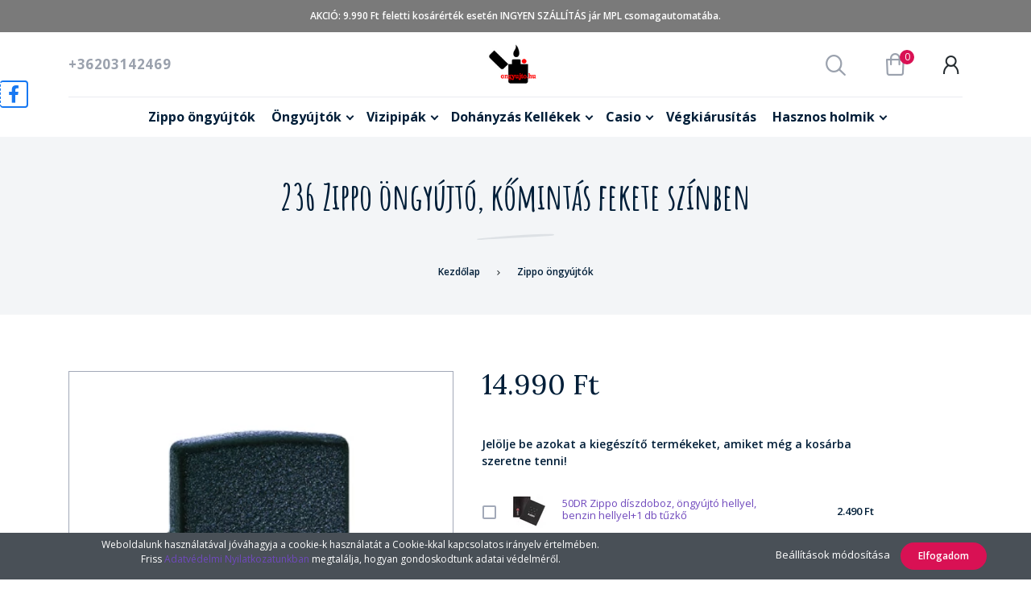

--- FILE ---
content_type: text/html; charset=UTF-8
request_url: https://www.ongyujto.hu/236-zippo-ongyujto-csiszolt-fekete-szinben-673
body_size: 24426
content:
<!DOCTYPE html>
<!--[if lt IE 7]>      <html class="no-js lt-ie10 lt-ie9 lt-ie8 lt-ie7" lang="hu" dir="ltr"> <![endif]-->
<!--[if IE 7]>         <html class="no-js lt-ie10 lt-ie9 lt-ie8" lang="hu" dir="ltr"> <![endif]-->
<!--[if IE 8]>         <html class="no-js lt-ie10 lt-ie9" lang="hu" dir="ltr"> <![endif]-->
<!--[if IE 9]>         <html class="no-js lt-ie10" lang="hu" dir="ltr"> <![endif]-->
<!--[if gt IE 10]><!--> <html class="no-js" lang="hu" dir="ltr"> <!--<![endif]-->
<head>
    <title>236 Zippo öngyújtó, csiszolt fekete színben</title>
    <meta charset="utf-8">
    <meta name="description" content="Minőségi Zippo szélálló benzines öngyújtók és Zippo kézmelegítők, Zippo kanóc, Zippo benzin, Zippo, tűzkő az Öngyujtó.hu webáruházból. ">
    <meta name="robots" content="index, follow">
    <link rel="image_src" href="https://ongyujto.cdn.shoprenter.hu/custom/ongyujto/image/data/product/236%20Zippo.jpg.webp?lastmod=1710933047.1731671065">
    <meta property="og:title" content="236 Zippo öngyújtó, kőmintás fekete színben" />
    <meta property="og:type" content="product" />
    <meta property="og:url" content="https://www.ongyujto.hu/236-zippo-ongyujto-csiszolt-fekete-szinben-673" />
    <meta property="og:image" content="https://ongyujto.cdn.shoprenter.hu/custom/ongyujto/image/cache/w764h400/product/236%20Zippo.jpg.webp?lastmod=1710933047.1731671065" />
    <meta property="og:description" content="." />
    <link href="https://ongyujto.cdn.shoprenter.hu/custom/ongyujto/image/data/tartalom/vagot2.png?lastmod=1573116934.1731671065" rel="icon" />
    <link href="https://ongyujto.cdn.shoprenter.hu/custom/ongyujto/image/data/tartalom/vagot2.png?lastmod=1573116934.1731671065" rel="apple-touch-icon" />
    <base href="https://www.ongyujto.hu:443" />
    <meta name="google-site-verification" content="8rLSOZb9C1TgPxejYoD40eRqXLkEh1xnc_4jP1paimg" />
<link rel="stylesheet" href="https://cdnjs.cloudflare.com/ajax/libs/font-awesome/6.1.2/css/all.min.css" integrity="sha512-1sCRPdkRXhBV2PBLUdRb4tMg1w2YPf37qatUFeS7zlBy7jJI8Lf4VHwWfZZfpXtYSLy85pkm9GaYVYMfw5BC1A==" crossorigin="anonymous" referrerpolicy="no-referrer" />
<meta name="google-site-verification" content="hJwbn6RK3rMJ9cH8cEQFpMdivMpnrp78y9IZ8GDf2aY" />

    <meta name="viewport" content="width=device-width, initial-scale=1">
            <link href="https://www.ongyujto.hu/236-zippo-ongyujto-csiszolt-fekete-szinben-673" rel="canonical">
    
        <link rel="preconnect" href="https://fonts.googleapis.com">
    <link rel="preconnect" href="https://fonts.gstatic.com" crossorigin>
    <link href="https://fonts.googleapis.com/css2?family=Amatic+SC:wght@700&family=Lora:ital,wght@0,400;0,700;1,400;1,700&family=Open+Sans:ital,wght@0,300;0,400;0,600;0,700;0,800;1,300;1,400;1,600;1,700;1,800&display=swap" rel="stylesheet">
        
                    
            
            <link rel="stylesheet" href="https://ongyujto.cdn.shoprenter.hu/web/compiled/css/fancybox2.css?v=1768907443" media="screen">
            <link rel="stylesheet" href="https://ongyujto.cdn.shoprenter.hu/custom/ongyujto/catalog/view/theme/korfu_global/style/1726222080.1556090780.0.1768224246.css?v=null.1731671065" media="screen">
            <link rel="stylesheet" href="https://ongyujto.cdn.shoprenter.hu/custom/ongyujto/catalog/view/theme/korfu_global/stylesheet/stylesheet.css?v=1768224245" media="screen">
        <script>
        window.nonProductQuality = 80;
    </script>
    <script src="//ajax.googleapis.com/ajax/libs/jquery/1.10.2/jquery.min.js"></script>
    <script>window.jQuery || document.write('<script src="https://ongyujto.cdn.shoprenter.hu/catalog/view/javascript/jquery/jquery-1.10.2.min.js?v=1484139539"><\/script>')</script>

    
            
        
    
            
        <script src="//cdnjs.cloudflare.com/ajax/libs/popper.js/1.12.5/umd/popper.min.js"></script>
    <script src="//cdnjs.cloudflare.com/ajax/libs/twitter-bootstrap/4.1.3/js/bootstrap.min.js"></script>
    <!-- Header JavaScript codes -->
            <script src="https://ongyujto.cdn.shoprenter.hu/web/compiled/js/base_body.js?v=1768907442"></script>
                    <script src="https://ongyujto.cdn.shoprenter.hu/web/compiled/js/base.js?v=1768907442"></script>
                    <script src="https://ongyujto.cdn.shoprenter.hu/web/compiled/js/countdown.js?v=1768907442"></script>
                    <script src="https://ongyujto.cdn.shoprenter.hu/web/compiled/js/legacy_newsletter.js?v=1768907442"></script>
                    <script src="https://ongyujto.cdn.shoprenter.hu/web/compiled/js/fancybox2.js?v=1768907442"></script>
                    <script src="https://ongyujto.cdn.shoprenter.hu/web/compiled/js/before_starter.js?v=1768907442"></script>
                    <script src="https://ongyujto.cdn.shoprenter.hu/web/compiled/js/before_starter2_productpage.js?v=1768907442"></script>
                    <script src="https://ongyujto.cdn.shoprenter.hu/web/compiled/js/before_starter2_head.js?v=1768907442"></script>
                    <script src="https://ongyujto.cdn.shoprenter.hu/web/compiled/js/nanobar.js?v=1768907442"></script>
                    <!-- Header jQuery onLoad scripts -->
    <script>
        window.countdownFormat = '%D:%H:%M:%S';
        //<![CDATA[
        var BASEURL = 'https://www.ongyujto.hu';
Currency = {"symbol_left":"","symbol_right":" Ft","decimal_place":0,"decimal_point":",","thousand_point":".","currency":"HUF","value":1};
var ShopRenter = ShopRenter || {}; ShopRenter.product = {"id":673,"sku":"236 Zippo \u00f6ngy\u00fajt\u00f3","currency":"HUF","unitName":"db","price":14990,"name":"236 Zippo \u00f6ngy\u00fajt\u00f3, k\u0151mint\u00e1s fekete sz\u00ednben","brand":"Zippo","currentVariant":[],"parent":{"id":673,"sku":"236 Zippo \u00f6ngy\u00fajt\u00f3","unitName":"db","price":14990,"name":"236 Zippo \u00f6ngy\u00fajt\u00f3, k\u0151mint\u00e1s fekete sz\u00ednben"}};

            function setAutoHelpTitles(){
                $('.autohelp[title]').each(function(){
                    if(!$(this).parents('.aurora-scroll-mode').length) {
                        $(this).attr('rel', $(this).attr('title') );
                        $(this).removeAttr('title');
                        $(this).qtip({
                            content: { text:  $(this).attr('rel') },
                            hide: { fixed: true },
                            position: {
                                corner: {
                                    target: 'topMiddle',
                                    tooltip: 'bottomMiddle'
                                },
                                adjust: {
                                    screen: true
                                }
                            },
                            style: {
                                border: { color: '#d10fd1'},
                                background: '#31e07d',
                                width: 500
                            }
                        });
                    }
                });
            }
            

        $(document).ready(function(){
        // DOM ready
            
                $('.fancybox').fancybox({
                    maxWidth: 820,
                    maxHeight: 650,
                    afterLoad: function(){
                        wrapCSS = $(this.element).data('fancybox-wrapcss');
                        if(wrapCSS){
                            $('.fancybox-wrap').addClass(wrapCSS);
                        }
                    },
                    helpers: {
                        thumbs: {
                            width: 50,
                            height: 50
                        }
                    }
                });
                $('.fancybox-inline').fancybox({
                    maxWidth: 820,
                    maxHeight: 650,
                    type:'inline'
                });
                

setAutoHelpTitles();

        // /DOM ready
        });
        $(window).load(function(){
        // OnLoad
            new WishlistHandler('wishlist-add','');


                var init_similar_products_Scroller = function() {
                    $("#similar_products .aurora-scroll-click-mode").each(function(){
                        var max=0;
                        $(this).find($(".list_prouctname")).each(function(){
                            var h = $(this).height();
                            max = h > max ? h : max;
                        });
                        $(this).find($(".list_prouctname")).each(function(){
                            $(this).height(max);
                        });
                    });

                    $("#similar_products .aurora-scroll-click-mode").auroraScroll({
                        autoMode: "click",
                        frameRate: 60,
                        speed: 2.5,
                        direction: -1,
                        elementClass: "product-snapshot",
                        pauseAfter: false,
                        horizontal: true,
                        visible: 5,
                        arrowsPosition: 1
                    }, function(){
                        initAurora();
                    });
                }
            


                init_similar_products_Scroller();
            


                var init_relatedproducts_Scroller = function() {
                    $("#relatedproducts .aurora-scroll-click-mode").each(function(){
                        var max=0;
                        $(this).find($(".list_prouctname")).each(function(){
                            var h = $(this).height();
                            max = h > max ? h : max;
                        });
                        $(this).find($(".list_prouctname")).each(function(){
                            $(this).height(max);
                        });
                    });

                    $("#relatedproducts .aurora-scroll-click-mode").auroraScroll({
                        autoMode: "click",
                        frameRate: 60,
                        speed: 2.5,
                        direction: -1,
                        elementClass: "product-snapshot",
                        pauseAfter: false,
                        horizontal: true,
                        visible: 5,
                        arrowsPosition: 1
                    }, function(){
                        initAurora();
                    });
                }
            


                init_relatedproducts_Scroller();
            

        // /OnLoad
        });
        //]]>
    </script>
    
        <script src="https://ongyujto.cdn.shoprenter.hu/web/compiled/js/vue/manifest.bundle.js?v=1768907440"></script>
<script>
    var ShopRenter = ShopRenter || {};
    ShopRenter.onCartUpdate = function (callable) {
        document.addEventListener('cartChanged', callable)
    };
    ShopRenter.onItemAdd = function (callable) {
        document.addEventListener('AddToCart', callable)
    };
    ShopRenter.onItemDelete = function (callable) {
        document.addEventListener('deleteCart', callable)
    };
    ShopRenter.onSearchResultViewed = function (callable) {
        document.addEventListener('AuroraSearchResultViewed', callable)
    };
    ShopRenter.onSubscribedForNewsletter = function (callable) {
        document.addEventListener('AuroraSubscribedForNewsletter', callable)
    };
    ShopRenter.onCheckoutInitiated = function (callable) {
        document.addEventListener('AuroraCheckoutInitiated', callable)
    };
    ShopRenter.onCheckoutShippingInfoAdded = function (callable) {
        document.addEventListener('AuroraCheckoutShippingInfoAdded', callable)
    };
    ShopRenter.onCheckoutPaymentInfoAdded = function (callable) {
        document.addEventListener('AuroraCheckoutPaymentInfoAdded', callable)
    };
    ShopRenter.onCheckoutOrderConfirmed = function (callable) {
        document.addEventListener('AuroraCheckoutOrderConfirmed', callable)
    };
    ShopRenter.onCheckoutOrderPaid = function (callable) {
        document.addEventListener('AuroraOrderPaid', callable)
    };
    ShopRenter.onCheckoutOrderPaidUnsuccessful = function (callable) {
        document.addEventListener('AuroraOrderPaidUnsuccessful', callable)
    };
    ShopRenter.onProductPageViewed = function (callable) {
        document.addEventListener('AuroraProductPageViewed', callable)
    };
    ShopRenter.onMarketingConsentChanged = function (callable) {
        document.addEventListener('AuroraMarketingConsentChanged', callable)
    };
    ShopRenter.onCustomerRegistered = function (callable) {
        document.addEventListener('AuroraCustomerRegistered', callable)
    };
    ShopRenter.onCustomerLoggedIn = function (callable) {
        document.addEventListener('AuroraCustomerLoggedIn', callable)
    };
    ShopRenter.onCustomerUpdated = function (callable) {
        document.addEventListener('AuroraCustomerUpdated', callable)
    };
    ShopRenter.onCartPageViewed = function (callable) {
        document.addEventListener('AuroraCartPageViewed', callable)
    };
    ShopRenter.customer = {"userId":0,"userClientIP":"18.188.232.200","userGroupId":8,"customerGroupTaxMode":"gross","customerGroupPriceMode":"only_gross","email":"","phoneNumber":"","name":{"firstName":"","lastName":""}};
    ShopRenter.theme = {"name":"korfu_global","family":"korfu","parent":"bootstrap"};
    ShopRenter.shop = {"name":"ongyujto","locale":"hu","currency":{"code":"HUF","rate":1},"domain":"ongyujto.myshoprenter.hu"};
    ShopRenter.page = {"route":"product\/product","queryString":"236-zippo-ongyujto-csiszolt-fekete-szinben-673"};

    ShopRenter.formSubmit = function (form, callback) {
        callback();
    };

    let loadedAsyncScriptCount = 0;
    function asyncScriptLoaded(position) {
        loadedAsyncScriptCount++;
        if (position === 'body') {
            if (document.querySelectorAll('.async-script-tag').length === loadedAsyncScriptCount) {
                if (/complete|interactive|loaded/.test(document.readyState)) {
                    document.dispatchEvent(new CustomEvent('asyncScriptsLoaded', {}));
                } else {
                    document.addEventListener('DOMContentLoaded', () => {
                        document.dispatchEvent(new CustomEvent('asyncScriptsLoaded', {}));
                    });
                }
            }
        }
    }
</script>

            <script type="text/javascript" async class="async-script-tag" onload="asyncScriptLoaded('header')" src="https://static2.rapidsearch.dev/resultpage.js?shop=ongyujto.shoprenter.hu"></script>
    
                    <script type="text/javascript" src="https://ongyujto.cdn.shoprenter.hu/web/compiled/js/vue/customerEventDispatcher.bundle.js?v=1768907440"></script>




    
    
                
            
            <script>window.dataLayer=window.dataLayer||[];function gtag(){dataLayer.push(arguments)};var ShopRenter=ShopRenter||{};ShopRenter.config=ShopRenter.config||{};ShopRenter.config.googleConsentModeDefaultValue="denied";</script>                        <script type="text/javascript" src="https://ongyujto.cdn.shoprenter.hu/web/compiled/js/vue/googleConsentMode.bundle.js?v=1768907440"></script>

            
            <!-- Google Tag Manager -->
<script>(function(w,d,s,l,i){w[l]=w[l]||[];w[l].push({'gtm.start':
new Date().getTime(),event:'gtm.js'});var f=d.getElementsByTagName(s)[0],
j=d.createElement(s),dl=l!='dataLayer'?'&l='+l:'';j.async=true;j.src=
'https://www.googletagmanager.com/gtm.js?id='+i+dl;f.parentNode.insertBefore(j,f);
})(window,document,'script','dataLayer','GTM-N7S2CXR');</script>
<!-- End Google Tag Manager -->
            
            <meta name="google-site-verification" content="Sl84z_eLFqaegV103bsS7AadUwnALDQJqXoqwmsOFxI"/>

                <!--Global site tag(gtag.js)--><script async src="https://www.googletagmanager.com/gtag/js?id=G-LFKLNHT3FT"></script><script>window.dataLayer=window.dataLayer||[];function gtag(){dataLayer.push(arguments);}
gtag('js',new Date());gtag('config','G-LFKLNHT3FT');gtag('config','AW-11157525743');</script>                                <script type="text/javascript" src="https://ongyujto.cdn.shoprenter.hu/web/compiled/js/vue/GA4EventSender.bundle.js?v=1768907440"></script>

    
    
</head>


    
<body id="body" class="bootstrap-body page-body flypage_body body-pathway-inside desktop-device-body body-pathway-inside korfu_global-body  show-quantity-in-category" role="document">
            <!-- Google Tag Manager (noscript) -->
<noscript><iframe src="https://www.googletagmanager.com/ns.html?id=GTM-N7S2CXR"
height="0" width="0" style="display:none;visibility:hidden"></iframe></noscript>
<!-- End Google Tag Manager (noscript) -->
    
<div id="fb-root"></div>
<script>(function (d, s, id) {
        var js, fjs = d.getElementsByTagName(s)[0];
        if (d.getElementById(id)) return;
        js = d.createElement(s);
        js.id = id;
        js.src = "//connect.facebook.net/hu_HU/sdk/xfbml.customerchat.js#xfbml=1&version=v2.12&autoLogAppEvents=1";
        fjs.parentNode.insertBefore(js, fjs);
    }(document, "script", "facebook-jssdk"));
</script>



            

<!-- cached -->    <div id="first-login-nanobar-button">
    <img src="https://ongyujto.cdn.shoprenter.hu/catalog/view/theme/default/image/cog-settings-grey.svg?v=null.1731671065" class="sr-cog" alt="" width="24" height="24"/>
</div>
<div id="firstLogNanobar" class="Fixed aurora-nanobar aurora-nanobar-firstlogin">
    <div class="aurora-nanobar-container">
        <span id="nanoTextCookies" class="aurora-nanobar-text"
              style="font-size: 12px;"><p>Weboldalunk használatával jóváhagyja a cookie-k használatát a Cookie-kkal kapcsolatos irányelv értelmében.<br />
	Friss <a href="https://www.ongyujto.hu/adatvedelem-es-elallasi-nyilatkozat-33">Adatvédelmi Nyilatkozatunkban</a> megtalálja, hogyan gondoskodtunk adatai védelméről.
</p>
        </span>
        <div class="aurora-nanobar-buttons-wrapper nanobar-buttons">
            <a id ="aurora-nanobar-settings-button" href="">
                <span>Beállítások módosítása</span>
            </a>
            <a id="auroraNanobarCloseCookies" href="" class="button btn btn-primary aurora-nanobar-btn" data-button-save-text="Beállítások mentése">
                <span>Elfogadom</span>
            </a>
        </div>
        <div class="aurora-nanobar-cookies" style="display: none;">
            <div class="form-group">
                <label><input type="checkbox" name="required_cookies" id="required-cookies" disabled="disabled" checked="checked" /> Szükséges cookie-k</label>
                <div class="cookies-help-text">
                    Ezek a cookie-k segítenek abban, hogy a webáruház használható és működőképes legyen.
                </div>
            </div>
            <div class="form-group">
                <label>
                    <input type="checkbox" name="marketing_cookies" id="marketing-cookies"
                             checked />
                    Marketing cookie-k
                </label>
                <div class="cookies-help-text">
                    Ezeket a cookie-k segítenek abban, hogy az Ön érdeklődési körének megfelelő reklámokat és termékeket jelenítsük meg a webáruházban.
                </div>
            </div>
        </div>
    </div>
</div>

<script>

    (function ($) {
        $(document).ready(function () {
            new AuroraNanobar.FirstLogNanobarCheckbox(jQuery('#firstLogNanobar'), 'bottom');
        });
    })(jQuery);

</script>
<!-- /cached -->
<!-- cached --><div id="freeShippingNanobar" class="Fixed aurora-nanobar aurora-nanobar-freeshipping">
    <div class="aurora-nanobar-container">
        <span id="auroraNanobarClose" class="aurora-nanobar-close-x"><i class="fa fa-times sr-icon-times"></i></span>
        <span id="nanoText" class="aurora-nanobar-text"></span>
    </div>
</div>

<script>$(document).ready(function(){document.nanobarInstance=new AuroraNanobar.FreeShippingNanobar($('#freeShippingNanobar'),'bottom','500','','1');});</script><!-- /cached -->
    
                <!-- cached -->




            







    
    
<link media="screen and (max-width: 992px)" rel="stylesheet" href="https://ongyujto.cdn.shoprenter.hu/catalog/view/javascript/jquery/jquery-mmenu/dist/css/jquery.mmenu.all.css?v=1484139539">
<script src="https://cdnjs.cloudflare.com/ajax/libs/jQuery.mmenu/7.0.0/jquery.mmenu.all.js"></script>
<script src="https://cdnjs.cloudflare.com/ajax/libs/jQuery.mmenu/7.0.0/addons/counters/jquery.mmenu.counters.js"></script>

<link rel="stylesheet" href="https://cdnjs.cloudflare.com/ajax/libs/jQuery.mmenu/7.0.0/jquery.mmenu.css" />
<link rel="stylesheet" href="https://cdnjs.cloudflare.com/ajax/libs/jQuery.mmenu/7.0.0/addons/counters/jquery.mmenu.counters.css" />
<link rel="stylesheet" href="https://cdnjs.cloudflare.com/ajax/libs/jQuery.mmenu/7.0.0/extensions/effects/jquery.mmenu.effects.css" />
<link rel="stylesheet" href="https://cdnjs.cloudflare.com/ajax/libs/jQuery.mmenu/7.0.0/extensions/borderstyle/jquery.mmenu.borderstyle.css" />
<link rel="stylesheet" href="https://cdnjs.cloudflare.com/ajax/libs/jQuery.mmenu/7.0.0/extensions/positioning/jquery.mmenu.positioning.css" />

<script src="https://ongyujto.cdn.shoprenter.hu/catalog/view/javascript/jquery/product_count_in_cart.js?v=1530610005"></script>


<script>
    $(document).ready(function(){var $mmenu=$('#menu-nav').mmenu({navbar:{add:'Menü'},extensions:["left","border-full","fx-panels-slide-100","fx-menu-slide","fx-listitems-slide"],counters:true});var $hamburgerIcon=$("#hamburger-icon");var menuAPI=$mmenu.data("mmenu");$hamburgerIcon.on("click",function(){menuAPI.open();});menuAPI.bind("open:finish",function(){setTimeout(function(){$hamburgerIcon.addClass("is-active");},100);});menuAPI.bind("close:finish",function(){setTimeout(function(){$hamburgerIcon.removeClass("is-active");},100);});function setLanguagesMobile(type){$('.'+type+'-change-mobile').click(function(e){e.preventDefault();$('#'+type+'_value_mobile').attr('value',$(this).data('value'));$('#mobile_'+type+'_form').submit();});}
setLanguagesMobile('language');setLanguagesMobile('currency');});</script>

<form action="index.php" method="post" enctype="multipart/form-data" id="mobile_currency_form">
    <input id="currency_value_mobile" type="hidden" value="" name="currency_id"/>
</form>

<form action="index.php" method="post" enctype="multipart/form-data" id="mobile_language_form">
    <input id="language_value_mobile" type="hidden" value="" name="language_code"/>
</form>


<div id="menu-nav">
    <ul>
                            <li class="mm-title mm-group-title"><span><i class="sr-icon-tags"></i> Kategóriák</span></li>
    
    <li>
    <a href="https://www.ongyujto.hu/zippo-ongyujtok">            <h3 class="category-list-link-text">Zippo öngyújtók</h3>
        </a>
    </li><li>
    <a href="https://www.ongyujto.hu/egyeb-ongyujtok">            <h3 class="category-list-link-text">Öngyújtók</h3>
        </a>
            <ul><li>
    <a href="https://www.ongyujto.hu/egyeb-ongyujtok/muanyag-ongyujtok-395">            Műanyag öngyújtók
        </a>
    </li><li>
    <a href="https://www.ongyujto.hu/egyeb-ongyujtok/asztali-ongyujtok-372">            Asztali öngyújtók
        </a>
    </li><li>
    <a href="https://www.ongyujto.hu/egyeb-ongyujtok/egyedii-feliratozott-ongyujtok-56">            EgyediI feliratozott öngyújtók
        </a>
    </li><li>
    <a href="https://www.ongyujto.hu/egyeb-ongyujtok/elektromos-ongyujtok-49">            Elektromos öngyújtók
        </a>
    </li><li>
    <a href="https://www.ongyujto.hu/egyeb-ongyujtok/fem-ongyujtok-51">            Fém Öngyújtók
        </a>
    </li><li>
    <a href="https://www.ongyujto.hu/egyeb-ongyujtok/jet-langos-ongyujtok-43">            JET lángos öngyújtók
        </a>
    </li><li>
    <a href="https://www.ongyujto.hu/egyeb-ongyujtok/normal-langos-ongyujtok-375">            Normál lángos öngyújtók
        </a>
    </li><li>
    <a href="https://www.ongyujto.hu/egyeb-ongyujtok/tuzhelygyujto-52">            Tűzhelygyújtó
        </a>
    </li><li>
    <a href="https://www.ongyujto.hu/egyeb-ongyujtok/tuzkoves-ongyujtok-41">            Tűzköves öngyújtók
        </a>
    </li><li>
    <a href="https://www.ongyujto.hu/egyeb-ongyujtok/usb-ongyujtok-376">            USB öngyújtók
        </a>
    </li><li>
    <a href="https://www.ongyujto.hu/egyeb-ongyujtok/vihar-prof-ongyujtok-47">            Vihar Prof Öngyújtók
        </a>
    </li><li>
    <a href="https://www.ongyujto.hu/egyeb-ongyujtok/vihargyujtok-373">            Vihargyújtók
        </a>
    </li></ul>
    </li><li>
    <a href="https://www.ongyujto.hu/vizipipak-50">            <h3 class="category-list-link-text">Vizipipák</h3>
        </a>
            <ul><li>
    <a href="https://www.ongyujto.hu/vizipipak-50/shiazo-kovek-gyumolcskremek-66">            Shiazo kövek, gyümölcskrémek
        </a>
    </li><li>
    <a href="https://www.ongyujto.hu/vizipipak-50/vizipipa-szenek-65">            Vizipipa Szenek
        </a>
    </li><li>
    <a href="https://www.ongyujto.hu/vizipipak-50/vizipipa-tartozekok-63">            Vizipipa tartozékok
        </a>
    </li></ul>
    </li><li>
    <a href="https://www.ongyujto.hu/kellekek">            <h3 class="category-list-link-text">Dohányzás Kellékek</h3>
        </a>
            <ul><li>
    <a href="https://www.ongyujto.hu/kellekek/bongok-44">            Bongok
        </a>
    </li><li>
    <a href="https://www.ongyujto.hu/kellekek/cigaretta-tarcak-392">            Cigaretta tárcák
        </a>
    </li><li>
    <a href="https://www.ongyujto.hu/kellekek/dohanyorlk-grinder-381">            Dohányörlõk, Grinder
        </a>
    </li><li>
    <a href="https://www.ongyujto.hu/kellekek/dohanytartok-391">            Dohánytartók cigaretta szipkák
        </a>
    </li><li>
    <a href="https://www.ongyujto.hu/kellekek/fem-pipak-387">            Fém pipák
        </a>
    </li><li>
    <a href="https://www.ongyujto.hu/kellekek/flaskak-386">            Flaskák
        </a>
    </li><li>
    <a href="https://www.ongyujto.hu/kellekek/hamutartok-14">            Hamutartók
        </a>
    </li><li>
    <a href="https://www.ongyujto.hu/kellekek/orlok-46">            Őrlők
        </a>
    </li><li>
    <a href="https://www.ongyujto.hu/kellekek/szivarozasi-kellekek-384">            Szivarozási kellékek
        </a>
    </li><li>
    <a href="https://www.ongyujto.hu/kellekek/vizipipak-bongok-390">            Vizipipák Bongok
        </a>
    </li><li>
    <a href="https://www.ongyujto.hu/kellekek/zippo-kiegeszitok-16">            Zippo kiegészítők
        </a>
    </li></ul>
    </li><li>
    <a href="https://www.ongyujto.hu/casio-563">            <h3 class="category-list-link-text">Casio</h3>
        </a>
            <ul><li>
    <a href="https://www.ongyujto.hu/casio-563/casio-orak-404">            Casio Karórák
        </a>
    </li><li>
    <a href="https://www.ongyujto.hu/casio-563/casio-osszes-szij-401">            Casio óraszíjak
        </a>
    </li><li>
    <a href="https://www.ongyujto.hu/casio-563/szamologepek-568">            Számológépek
        </a>
    </li><li>
    <a href="https://www.ongyujto.hu/casio-563/ebreszto-orak-565">            Ébresztőórák
        </a>
    </li><li>
    <a href="https://www.ongyujto.hu/casio-563/faliorak-567">            Faliórák
        </a>
    </li><li>
    <a href="https://www.ongyujto.hu/casio-563/adapterek-kellekek-570">            Adapterek, kellékek
        </a>
    </li><li>
    <a href="https://www.ongyujto.hu/casio-563/oradoboz">            Óratartó dobozok
        </a>
    </li></ul>
    </li><li>
    <a href="https://www.ongyujto.hu/vegkiarusitas-574">            <h3 class="category-list-link-text">Végkiárusítás</h3>
        </a>
    </li><li>
    <a href="https://www.ongyujto.hu/hasznos-holmik-34">            <h3 class="category-list-link-text">Hasznos holmik</h3>
        </a>
            <ul><li>
    <a href="https://www.ongyujto.hu/hasznos-holmik-34/karacsonyi-koszoruk-481">            Asztaldíszek
        </a>
            <ul><li>
    <a href="https://www.ongyujto.hu/hasznos-holmik-34/karacsonyi-koszoruk-481/karacsonyi-asztaldisz-535">            Karácsonyi asztaldísz
        </a>
    </li><li>
    <a href="https://www.ongyujto.hu/hasznos-holmik-34/karacsonyi-koszoruk-481/keramia-asztaldiszek-558">            Kerámia asztaldíszek
        </a>
    </li><li>
    <a href="https://www.ongyujto.hu/hasznos-holmik-34/karacsonyi-koszoruk-481/orokrozsa-asztaldiszek-555">            Örökrózsa asztaldíszek
        </a>
    </li></ul>
    </li><li>
    <a href="https://www.ongyujto.hu/hasznos-holmik-34/figurak-543">            Figurák
        </a>
            <ul><li>
    <a href="https://www.ongyujto.hu/hasznos-holmik-34/figurak-543/fa-figurak-549">            Fa Figurák
        </a>
    </li><li>
    <a href="https://www.ongyujto.hu/hasznos-holmik-34/figurak-543/fem-figurak-547">            Fém figurák
        </a>
    </li><li>
    <a href="https://www.ongyujto.hu/hasznos-holmik-34/figurak-543/keramia-figurak-544">            Kerámia figurák
        </a>
    </li><li>
    <a href="https://www.ongyujto.hu/hasznos-holmik-34/figurak-543/pluss-figurak-548">            Plüss Figurák/műszőrmés
        </a>
    </li></ul>
    </li><li>
    <a href="https://www.ongyujto.hu/hasznos-holmik-34/emag-572">            megosztva
        </a>
    </li><li>
    <a href="https://www.ongyujto.hu/hasznos-holmik-34/vagott-virag-424">            Vágott virág
        </a>
            <ul><li>
    <a href="https://www.ongyujto.hu/hasznos-holmik-34/vagott-virag-424/virag-csokor-505">            virág csokor
        </a>
    </li><li>
    <a href="https://www.ongyujto.hu/hasznos-holmik-34/vagott-virag-424/szalas-virag-506">            Szálas virág
        </a>
            <ul><li>
    <a href="https://www.ongyujto.hu/hasznos-holmik-34/vagott-virag-424/szalas-virag-506/szalas-virag-egyeb-526">            szálas virág egyéb
        </a>
    </li></ul>
    </li></ul>
    </li><li>
    <a href="https://www.ongyujto.hu/hasznos-holmik-34/orok-rozsa">            Örökrózsa
        </a>
            <ul><li>
    <a href="https://www.ongyujto.hu/hasznos-holmik-34/orok-rozsa/orokrozsa-diszek-552">            Örökrózsa díszek
        </a>
    </li><li>
    <a href="https://www.ongyujto.hu/hasznos-holmik-34/orok-rozsa/szalas-virag-512">            Szálas virág
        </a>
    </li><li>
    <a href="https://www.ongyujto.hu/hasznos-holmik-34/orok-rozsa/virag-csokor-511">            virág csokor
        </a>
    </li><li>
    <a href="https://www.ongyujto.hu/hasznos-holmik-34/orok-rozsa/orokrozsa-kompozicio-550">            Kompoziciók
        </a>
    </li></ul>
    </li><li>
    <a href="https://www.ongyujto.hu/hasznos-holmik-34/selyemvirag-430">            Selyemvirág
        </a>
            <ul><li>
    <a href="https://www.ongyujto.hu/hasznos-holmik-34/selyemvirag-430/cserepes-viragok-533">            Cserepes virágok
        </a>
    </li><li>
    <a href="https://www.ongyujto.hu/hasznos-holmik-34/selyemvirag-430/csokrok-496">            Virág csokor
        </a>
    </li><li>
    <a href="https://www.ongyujto.hu/hasznos-holmik-34/selyemvirag-430/szalas-495">            Szálas virág
        </a>
    </li></ul>
    </li><li>
    <a href="https://www.ongyujto.hu/hasznos-holmik-34/szarazvirag-432">            Szárazvirág
        </a>
            <ul><li>
    <a href="https://www.ongyujto.hu/hasznos-holmik-34/szarazvirag-432/csokrok-502">            Virág csokor
        </a>
    </li><li>
    <a href="https://www.ongyujto.hu/hasznos-holmik-34/szarazvirag-432/szalas-499">            Szálas virág
        </a>
    </li></ul>
    </li><li>
    <a href="https://www.ongyujto.hu/hasznos-holmik-34/boxok-427">            Box
        </a>
            <ul><li>
    <a href="https://www.ongyujto.hu/hasznos-holmik-34/boxok-427/rozsak-486">            Örök rózsák 
        </a>
    </li><li>
    <a href="https://www.ongyujto.hu/hasznos-holmik-34/boxok-427/orokvirag-484">            Tartósított örök virág
        </a>
    </li><li>
    <a href="https://www.ongyujto.hu/hasznos-holmik-34/boxok-427/elo-483">            Vágott virág
        </a>
    </li></ul>
    </li><li>
    <a href="https://www.ongyujto.hu/hasznos-holmik-34/cserepes-noveny-425">            Cserepes
        </a>
            <ul><li>
    <a href="https://www.ongyujto.hu/hasznos-holmik-34/cserepes-noveny-425/hagymasok-561">            Hagymások
        </a>
    </li><li>
    <a href="https://www.ongyujto.hu/hasznos-holmik-34/cserepes-noveny-425/szobanyoveny-490">            Szobanyövény
        </a>
    </li><li>
    <a href="https://www.ongyujto.hu/hasznos-holmik-34/cserepes-noveny-425/fuszernovenyek-493">            Fűszernövények
        </a>
    </li></ul>
    </li><li>
    <a href="https://www.ongyujto.hu/hasznos-holmik-34/egynyariak-433">            Egynyári
        </a>
            <ul><li>
    <a href="https://www.ongyujto.hu/hasznos-holmik-34/egynyariak-433/barsonyka-455">            Bársonyka
        </a>
    </li><li>
    <a href="https://www.ongyujto.hu/hasznos-holmik-34/egynyariak-433/begonia-460">            Begónia
        </a>
    </li><li>
    <a href="https://www.ongyujto.hu/hasznos-holmik-34/egynyariak-433/koromvirag-466">            Körömvirág
        </a>
    </li><li>
    <a href="https://www.ongyujto.hu/hasznos-holmik-34/egynyariak-433/legenyrozsa-457">            Legényrózsa
        </a>
    </li><li>
    <a href="https://www.ongyujto.hu/hasznos-holmik-34/egynyariak-433/mezvirag-471">            Mézvirág
        </a>
    </li><li>
    <a href="https://www.ongyujto.hu/hasznos-holmik-34/egynyariak-433/paprikavirag-453">            Paprikavirág
        </a>
    </li><li>
    <a href="https://www.ongyujto.hu/hasznos-holmik-34/egynyariak-433/petunia-446">            Petúnia
        </a>
            <ul><li>
    <a href="https://www.ongyujto.hu/hasznos-holmik-34/egynyariak-433/petunia-446/bokor-447">            Bokor
        </a>
    </li><li>
    <a href="https://www.ongyujto.hu/hasznos-holmik-34/egynyariak-433/petunia-446/futo-450">            Futó
        </a>
    </li></ul>
    </li><li>
    <a href="https://www.ongyujto.hu/hasznos-holmik-34/egynyariak-433/pistike-459">            Pistike
        </a>
    </li><li>
    <a href="https://www.ongyujto.hu/hasznos-holmik-34/egynyariak-433/sarkantyuvirag-468">            Sarkantyúvirág
        </a>
    </li><li>
    <a href="https://www.ongyujto.hu/hasznos-holmik-34/egynyariak-433/tatika-467">            Tátika
        </a>
    </li><li>
    <a href="https://www.ongyujto.hu/hasznos-holmik-34/egynyariak-433/vasvirag-463">            Vasvirág
        </a>
    </li><li>
    <a href="https://www.ongyujto.hu/hasznos-holmik-34/egynyariak-433/vinka-473">            Vinka
        </a>
    </li></ul>
    </li><li>
    <a href="https://www.ongyujto.hu/hasznos-holmik-34/evelok-434">            Évelő
        </a>
    </li><li>
    <a href="https://www.ongyujto.hu/hasznos-holmik-34/orokzold-436">            Örökzöld
        </a>
    </li><li>
    <a href="https://www.ongyujto.hu/hasznos-holmik-34/kaktuszok-438">            Kaktusz
        </a>
    </li><li>
    <a href="https://www.ongyujto.hu/hasznos-holmik-34/pozsgasok-441">            Pozsgás
        </a>
    </li><li>
    <a href="https://www.ongyujto.hu/hasznos-holmik-34/diszek-adventi-koszoruk-409">            Koszorú
        </a>
            <ul><li>
    <a href="https://www.ongyujto.hu/hasznos-holmik-34/diszek-adventi-koszoruk-409/adventi-koszoruk-480">            Adventi koszorúk
        </a>
    </li><li>
    <a href="https://www.ongyujto.hu/hasznos-holmik-34/diszek-adventi-koszoruk-409/ajtodisz-kopogtato-536">            Ajtódísz/ kopogtató
        </a>
    </li><li>
    <a href="https://www.ongyujto.hu/hasznos-holmik-34/diszek-adventi-koszoruk-409/kegyeleti-koszoruk-476">            Kegyeleti koszorúk
        </a>
    </li><li>
    <a href="https://www.ongyujto.hu/hasznos-holmik-34/diszek-adventi-koszoruk-409/mindszenti-koszoruk-478">            Mindszenti koszorúk
        </a>
    </li></ul>
    </li><li>
    <a href="https://www.ongyujto.hu/hasznos-holmik-34/viragfoldek-508">            Virágföld
        </a>
            <ul><li>
    <a href="https://www.ongyujto.hu/hasznos-holmik-34/viragfoldek-508/premvit-viragfoldek-521">            PremiVit virágföldek
        </a>
    </li><li>
    <a href="https://www.ongyujto.hu/hasznos-holmik-34/viragfoldek-508/talaj-javitas-dekoracio-520">            Talaj javítás, dekoráció
        </a>
    </li><li>
    <a href="https://www.ongyujto.hu/hasznos-holmik-34/viragfoldek-508/talajtakarok-524">            Talajtakarók
        </a>
    </li><li>
    <a href="https://www.ongyujto.hu/hasznos-holmik-34/viragfoldek-508/florimo-viragfoldek-516">            Florimo virágföldek
        </a>
    </li><li>
    <a href="https://www.ongyujto.hu/hasznos-holmik-34/viragfoldek-508/garri-viragfoldek-518">            Garri virágföldek
        </a>
    </li></ul>
    </li><li>
    <a href="https://www.ongyujto.hu/hasznos-holmik-34/tapoldat-514">            Tápanyag
        </a>
    </li></ul>
    </li>

                <li class="mm-title mm-group-title"><span><i class="sr-icon-list"></i> Menüpontok</span></li>
    
    <li class="informations-mobile-menu-item">
    <a href="https://www.ongyujto.hu/hirek_1" target="_self">Hírek</a>
    </li>
<li class="informations-mobile-menu-item">
    <a href="https://www.ongyujto.hu/index.php?route=product/list&amp;special=1" target="_self">Akciós termékek</a>
    </li>
<li class="informations-mobile-menu-item">
    <a href="https://www.ongyujto.hu/index.php?route=product/list&amp;latest=29" target="_self">Legújabb termékek</a>
    </li>
<li class="informations-mobile-menu-item">
    <a href="https://www.ongyujto.hu/zippo-ongyujtok" target="_self">Zippo öngyújtók</a>
    </li>
<li class="informations-mobile-menu-item">
    <a href="https://www.ongyujto.hu/egyeb-ongyujtok" target="_self">Egyéb öngyújtók</a>
    </li>
<li class="informations-mobile-menu-item">
    <a href="https://www.ongyujto.hu/kellekek" target="_self">Kellékek</a>
    </li>
<li class="informations-mobile-menu-item">
    <a href="https://www.ongyujto.hu/hasznos-holmik-34" target="_self">Hasznos holmik</a>
    </li>
<li class="informations-mobile-menu-item">
    <a href="https://www.ongyujto.hu/egyeb-ongyujtok/elektromos-ongyujtok-49" target="_self">Elektromos öngyújtók</a>
    </li>
<li class="informations-mobile-menu-item">
    <a href="https://www.ongyujto.hu/egyeb-ongyujtok/jet-langos-ongyujtok-43" target="_self">JET lángos öngyújtók</a>
    </li>
<li class="informations-mobile-menu-item">
    <a href="https://www.ongyujto.hu/egyeb-ongyujtok/tuzhelygyujto-52" target="_self">Tűzhelygyújtó</a>
    </li>
<li class="informations-mobile-menu-item">
    <a href="https://www.ongyujto.hu/egyeb-ongyujtok/tuzkoves-ongyujtok-41" target="_self">Tűzköves öngyújtók</a>
    </li>

    
    
                <li class="mm-title mm-group-title"><span><i class="sr-icon-user"></i> Belépés és Regisztráció</span></li>
        <li class="customer-mobile-menu-item">
            <a href="index.php?route=account/login">Belépés</a>
        </li>
        <li class="customer-mobile-menu-item">
            <a href="index.php?route=account/create">Regisztráció</a>
        </li>
    

    
    </ul>
</div>

<div id="mobile-nav"
     class="responsive-menu Fixed hidden-print mobile-menu-orientation-left">
        <a id="hamburger-icon" class="mobile-headers mobile-content-header  hamburger hamburger--collapse" href="#menu-nav">
        <span class="hamburger-box">
                <span class="hamburger-inner"></span>
        </span>
        <span class="mobile-headers-title">Menü</span>
    </a>
    <div class="mobile-headers mobile-logo">
                <a class="mobile-logo-link" href="/"><img style="border: 0; max-width: 124px;" src="https://ongyujto.cdn.shoprenter.hu/custom/ongyujto/image/cache/w124h107m00/vagot1.png?v=1588952931" title="Öngyújtó" alt="Öngyújtó" /></a>
            </div>
            <a class="mobile-headers mobile-search-link search-popup-btn" data-toggle="collapse" data-target="#search-popup-wrapper">
            <i class="sr-icon-search mobile-headers-icon"></i>
        </a>
                <a class="mobile-headers mobile-cart-link" data-toggle="collapse" data-target="#module_cart">
            <i class="icon-sr-cart icon-sr-cart-7 mobile-headers-icon"></i>
            <div class="mobile-cart-product-count mobile-cart-empty hidden-md">
            </div>
        </a>
    </div>
<!-- /cached -->
<div id="SR_scrollTop"></div>
<!-- page-wrap -->
<div class="page-wrap">


    
    <!-- header -->
    <header class="desktop-logo-hidden">
                                    <div class="header-top header-top-custom-position hidden-sm hidden-xs">
                    <div class="container">
                        <div id="section-topline" class="section-wrapper ">
    
    <div class="section-topline text-center">
    AKCIÓ: 9.990 Ft feletti kosárérték esetén INGYEN SZÁLLÍTÁS jár MPL csomagautomatába. <strong></strong>
</div>

</div>

                    </div>
                </div>
                    <div class="header-middle">
            <div class="container">
                <div class="header-middle-inner d-flex justify-content-between align-items-center">
                    <div class="header-middle-left col-4 justify-content-start align-items-center d-none d-lg-flex">
                                                <div class="header-phone"><a href="tel:+36203142469"> +36203142469 </a></div>
                                                                            
                            
                                            </div>
                    <div class="header-middle-center col-4 justify-content-center align-items-center d-none d-lg-flex">
                        <!-- cached --><div id="logo" class="module content-module header-position logo-module logo-image hide-top">
            <a href="/"><img style="border: 0; max-width: 124px;" src="https://ongyujto.cdn.shoprenter.hu/custom/ongyujto/image/cache/w124h107m00/vagot1.png?v=1588952931" title="Öngyújtó" alt="Öngyújtó" /></a>
        </div><!-- /cached -->
                    </div>
                    <div class="header-middle-right d-flex col-4 justify-content-end align-items-center">
                                                <div class="header-col-search header-col d-none d-lg-flex">
                            <button class="btn btn-link btn-sm search-popup-btn search-popup-btn-open" id="search-popup-btn-open" type="button" data-toggle="collapse" data-target="#search-popup-wrapper"><i class="sr-icon-search"></i></button>
                        </div>
                                                                                                            <div class="header-col-wishlist d-none d-lg-flex">
                                    <hx:include src="/_fragment?_path=_format%3Dhtml%26_locale%3Den%26_controller%3Dmodule%252Fwishlist&amp;_hash=kbop%2FBvIU31W8cf3DxbAOgFMDvjCIB0ASlPAKQhweLs%3D"></hx:include>
                                </div>
                                                                            <div class="header-col-nonfloat header-col header-col-cart">
                            <hx:include src="/_fragment?_path=_format%3Dhtml%26_locale%3Den%26_controller%3Dmodule%252Fcart&amp;_hash=17jbF%2Fu%2Fo%2F2P%2BE95NJ1UPkzn25%2BsonjqaljCF2eAdkI%3D"></hx:include>
                        </div>
                        <div class="header-col-login header-col d-none d-lg-flex">
                            <!-- cached -->    <ul id="login_wrapper" class="nav navbar-nav navbar-right login-list">
                    <li class="login-list-item">
    <a href="index.php?route=account/login" title="Belépés">Belépés</a>
</li>
<li class="create-list-item">
    <a href="index.php?route=account/create" title="Regisztráció">Regisztráció</a>
</li>            </ul>
<!-- /cached -->
                        </div>
                    </div>
                </div>
            </div>
        </div>
        <div class="header-bottom sticky-head">
            <div class="container">
                <div class="header-container">
                    <div class="header-categories justify-content-center align-items-center d-none d-lg-flex">
                                                    


                    
            <div id="module_category_wrapper" class="module-category-wrapper">
        <div id="category" class="module content-module header-position hide-top category-module hidden-xs hidden-sm" >
                <div class="module-head">
                        <h3 class="module-head-title">Kategóriák / Termékek</h3>
            </div>
                <div class="module-body">
                        <div id="category-nav">
            


<ul class="category category_menu sf-menu sf-horizontal cached">
    <li id="cat_1" class="item category-list module-list even">
    <a href="https://www.ongyujto.hu/zippo-ongyujtok" class="category-list-link module-list-link">
                    <h3 class="category-list-link-text">Zippo öngyújtók</h3>
        </a>
    </li><li id="cat_3" class="item category-list module-list parent odd">
    <a href="https://www.ongyujto.hu/egyeb-ongyujtok" class="category-list-link module-list-link">
                    <h3 class="category-list-link-text">Öngyújtók</h3>
        </a>
            <ul class="children"><li id="cat_395" class="item category-list module-list even">
    <a href="https://www.ongyujto.hu/egyeb-ongyujtok/muanyag-ongyujtok-395" class="category-list-link module-list-link">
                Műanyag öngyújtók
        </a>
    </li><li id="cat_372" class="item category-list module-list odd">
    <a href="https://www.ongyujto.hu/egyeb-ongyujtok/asztali-ongyujtok-372" class="category-list-link module-list-link">
                Asztali öngyújtók
        </a>
    </li><li id="cat_56" class="item category-list module-list even">
    <a href="https://www.ongyujto.hu/egyeb-ongyujtok/egyedii-feliratozott-ongyujtok-56" class="category-list-link module-list-link">
                EgyediI feliratozott öngyújtók
        </a>
    </li><li id="cat_49" class="item category-list module-list odd">
    <a href="https://www.ongyujto.hu/egyeb-ongyujtok/elektromos-ongyujtok-49" class="category-list-link module-list-link">
                Elektromos öngyújtók
        </a>
    </li><li id="cat_51" class="item category-list module-list even">
    <a href="https://www.ongyujto.hu/egyeb-ongyujtok/fem-ongyujtok-51" class="category-list-link module-list-link">
                Fém Öngyújtók
        </a>
    </li><li id="cat_43" class="item category-list module-list odd">
    <a href="https://www.ongyujto.hu/egyeb-ongyujtok/jet-langos-ongyujtok-43" class="category-list-link module-list-link">
                JET lángos öngyújtók
        </a>
    </li><li id="cat_375" class="item category-list module-list even">
    <a href="https://www.ongyujto.hu/egyeb-ongyujtok/normal-langos-ongyujtok-375" class="category-list-link module-list-link">
                Normál lángos öngyújtók
        </a>
    </li><li id="cat_52" class="item category-list module-list odd">
    <a href="https://www.ongyujto.hu/egyeb-ongyujtok/tuzhelygyujto-52" class="category-list-link module-list-link">
                Tűzhelygyújtó
        </a>
    </li><li id="cat_41" class="item category-list module-list even">
    <a href="https://www.ongyujto.hu/egyeb-ongyujtok/tuzkoves-ongyujtok-41" class="category-list-link module-list-link">
                Tűzköves öngyújtók
        </a>
    </li><li id="cat_376" class="item category-list module-list odd">
    <a href="https://www.ongyujto.hu/egyeb-ongyujtok/usb-ongyujtok-376" class="category-list-link module-list-link">
                USB öngyújtók
        </a>
    </li><li id="cat_47" class="item category-list module-list even">
    <a href="https://www.ongyujto.hu/egyeb-ongyujtok/vihar-prof-ongyujtok-47" class="category-list-link module-list-link">
                Vihar Prof Öngyújtók
        </a>
    </li><li id="cat_373" class="item category-list module-list odd">
    <a href="https://www.ongyujto.hu/egyeb-ongyujtok/vihargyujtok-373" class="category-list-link module-list-link">
                Vihargyújtók
        </a>
    </li></ul>
    </li><li id="cat_50" class="item category-list module-list parent even">
    <a href="https://www.ongyujto.hu/vizipipak-50" class="category-list-link module-list-link">
                    <h3 class="category-list-link-text">Vizipipák</h3>
        </a>
            <ul class="children"><li id="cat_66" class="item category-list module-list even">
    <a href="https://www.ongyujto.hu/vizipipak-50/shiazo-kovek-gyumolcskremek-66" class="category-list-link module-list-link">
                Shiazo kövek, gyümölcskrémek
        </a>
    </li><li id="cat_65" class="item category-list module-list odd">
    <a href="https://www.ongyujto.hu/vizipipak-50/vizipipa-szenek-65" class="category-list-link module-list-link">
                Vizipipa Szenek
        </a>
    </li><li id="cat_63" class="item category-list module-list even">
    <a href="https://www.ongyujto.hu/vizipipak-50/vizipipa-tartozekok-63" class="category-list-link module-list-link">
                Vizipipa tartozékok
        </a>
    </li></ul>
    </li><li id="cat_12" class="item category-list module-list parent odd">
    <a href="https://www.ongyujto.hu/kellekek" class="category-list-link module-list-link">
                    <h3 class="category-list-link-text">Dohányzás Kellékek</h3>
        </a>
            <ul class="children"><li id="cat_44" class="item category-list module-list even">
    <a href="https://www.ongyujto.hu/kellekek/bongok-44" class="category-list-link module-list-link">
                Bongok
        </a>
    </li><li id="cat_392" class="item category-list module-list odd">
    <a href="https://www.ongyujto.hu/kellekek/cigaretta-tarcak-392" class="category-list-link module-list-link">
                Cigaretta tárcák
        </a>
    </li><li id="cat_381" class="item category-list module-list even">
    <a href="https://www.ongyujto.hu/kellekek/dohanyorlk-grinder-381" class="category-list-link module-list-link">
                Dohányörlõk, Grinder
        </a>
    </li><li id="cat_391" class="item category-list module-list odd">
    <a href="https://www.ongyujto.hu/kellekek/dohanytartok-391" class="category-list-link module-list-link">
                Dohánytartók cigaretta szipkák
        </a>
    </li><li id="cat_387" class="item category-list module-list even">
    <a href="https://www.ongyujto.hu/kellekek/fem-pipak-387" class="category-list-link module-list-link">
                Fém pipák
        </a>
    </li><li id="cat_386" class="item category-list module-list odd">
    <a href="https://www.ongyujto.hu/kellekek/flaskak-386" class="category-list-link module-list-link">
                Flaskák
        </a>
    </li><li id="cat_14" class="item category-list module-list even">
    <a href="https://www.ongyujto.hu/kellekek/hamutartok-14" class="category-list-link module-list-link">
                Hamutartók
        </a>
    </li><li id="cat_46" class="item category-list module-list odd">
    <a href="https://www.ongyujto.hu/kellekek/orlok-46" class="category-list-link module-list-link">
                Őrlők
        </a>
    </li><li id="cat_384" class="item category-list module-list even">
    <a href="https://www.ongyujto.hu/kellekek/szivarozasi-kellekek-384" class="category-list-link module-list-link">
                Szivarozási kellékek
        </a>
    </li><li id="cat_390" class="item category-list module-list odd">
    <a href="https://www.ongyujto.hu/kellekek/vizipipak-bongok-390" class="category-list-link module-list-link">
                Vizipipák Bongok
        </a>
    </li><li id="cat_16" class="item category-list module-list even">
    <a href="https://www.ongyujto.hu/kellekek/zippo-kiegeszitok-16" class="category-list-link module-list-link">
                Zippo kiegészítők
        </a>
    </li></ul>
    </li><li id="cat_563" class="item category-list module-list parent even">
    <a href="https://www.ongyujto.hu/casio-563" class="category-list-link module-list-link">
                    <h3 class="category-list-link-text">Casio</h3>
        </a>
            <ul class="children"><li id="cat_404" class="item category-list module-list even">
    <a href="https://www.ongyujto.hu/casio-563/casio-orak-404" class="category-list-link module-list-link">
                Casio Karórák
        </a>
    </li><li id="cat_401" class="item category-list module-list odd">
    <a href="https://www.ongyujto.hu/casio-563/casio-osszes-szij-401" class="category-list-link module-list-link">
                Casio óraszíjak
        </a>
    </li><li id="cat_568" class="item category-list module-list even">
    <a href="https://www.ongyujto.hu/casio-563/szamologepek-568" class="category-list-link module-list-link">
                Számológépek
        </a>
    </li><li id="cat_565" class="item category-list module-list odd">
    <a href="https://www.ongyujto.hu/casio-563/ebreszto-orak-565" class="category-list-link module-list-link">
                Ébresztőórák
        </a>
    </li><li id="cat_567" class="item category-list module-list even">
    <a href="https://www.ongyujto.hu/casio-563/faliorak-567" class="category-list-link module-list-link">
                Faliórák
        </a>
    </li><li id="cat_570" class="item category-list module-list odd">
    <a href="https://www.ongyujto.hu/casio-563/adapterek-kellekek-570" class="category-list-link module-list-link">
                Adapterek, kellékek
        </a>
    </li><li id="cat_419" class="item category-list module-list even">
    <a href="https://www.ongyujto.hu/casio-563/oradoboz" class="category-list-link module-list-link">
                Óratartó dobozok
        </a>
    </li></ul>
    </li><li id="cat_574" class="item category-list module-list odd">
    <a href="https://www.ongyujto.hu/vegkiarusitas-574" class="category-list-link module-list-link">
                    <h3 class="category-list-link-text">Végkiárusítás</h3>
        </a>
    </li><li id="cat_34" class="item category-list module-list parent even">
    <a href="https://www.ongyujto.hu/hasznos-holmik-34" class="category-list-link module-list-link">
                    <h3 class="category-list-link-text">Hasznos holmik</h3>
        </a>
            <ul class="children"><li id="cat_481" class="item category-list module-list parent even">
    <a href="https://www.ongyujto.hu/hasznos-holmik-34/karacsonyi-koszoruk-481" class="category-list-link module-list-link">
                Asztaldíszek
        </a>
            <ul class="children"><li id="cat_535" class="item category-list module-list even">
    <a href="https://www.ongyujto.hu/hasznos-holmik-34/karacsonyi-koszoruk-481/karacsonyi-asztaldisz-535" class="category-list-link module-list-link">
                Karácsonyi asztaldísz
        </a>
    </li><li id="cat_558" class="item category-list module-list odd">
    <a href="https://www.ongyujto.hu/hasznos-holmik-34/karacsonyi-koszoruk-481/keramia-asztaldiszek-558" class="category-list-link module-list-link">
                Kerámia asztaldíszek
        </a>
    </li><li id="cat_555" class="item category-list module-list even">
    <a href="https://www.ongyujto.hu/hasznos-holmik-34/karacsonyi-koszoruk-481/orokrozsa-asztaldiszek-555" class="category-list-link module-list-link">
                Örökrózsa asztaldíszek
        </a>
    </li></ul>
    </li><li id="cat_543" class="item category-list module-list parent odd">
    <a href="https://www.ongyujto.hu/hasznos-holmik-34/figurak-543" class="category-list-link module-list-link">
                Figurák
        </a>
            <ul class="children"><li id="cat_549" class="item category-list module-list even">
    <a href="https://www.ongyujto.hu/hasznos-holmik-34/figurak-543/fa-figurak-549" class="category-list-link module-list-link">
                Fa Figurák
        </a>
    </li><li id="cat_547" class="item category-list module-list odd">
    <a href="https://www.ongyujto.hu/hasznos-holmik-34/figurak-543/fem-figurak-547" class="category-list-link module-list-link">
                Fém figurák
        </a>
    </li><li id="cat_544" class="item category-list module-list even">
    <a href="https://www.ongyujto.hu/hasznos-holmik-34/figurak-543/keramia-figurak-544" class="category-list-link module-list-link">
                Kerámia figurák
        </a>
    </li><li id="cat_548" class="item category-list module-list odd">
    <a href="https://www.ongyujto.hu/hasznos-holmik-34/figurak-543/pluss-figurak-548" class="category-list-link module-list-link">
                Plüss Figurák/műszőrmés
        </a>
    </li></ul>
    </li><li id="cat_572" class="item category-list module-list even">
    <a href="https://www.ongyujto.hu/hasznos-holmik-34/emag-572" class="category-list-link module-list-link">
                megosztva
        </a>
    </li><li id="cat_424" class="item category-list module-list parent odd">
    <a href="https://www.ongyujto.hu/hasznos-holmik-34/vagott-virag-424" class="category-list-link module-list-link">
                Vágott virág
        </a>
            <ul class="children"><li id="cat_505" class="item category-list module-list even">
    <a href="https://www.ongyujto.hu/hasznos-holmik-34/vagott-virag-424/virag-csokor-505" class="category-list-link module-list-link">
                virág csokor
        </a>
    </li><li id="cat_506" class="item category-list module-list parent odd">
    <a href="https://www.ongyujto.hu/hasznos-holmik-34/vagott-virag-424/szalas-virag-506" class="category-list-link module-list-link">
                Szálas virág
        </a>
            <ul class="children"><li id="cat_526" class="item category-list module-list even">
    <a href="https://www.ongyujto.hu/hasznos-holmik-34/vagott-virag-424/szalas-virag-506/szalas-virag-egyeb-526" class="category-list-link module-list-link">
                szálas virág egyéb
        </a>
    </li></ul>
    </li></ul>
    </li><li id="cat_410" class="item category-list module-list parent even">
    <a href="https://www.ongyujto.hu/hasznos-holmik-34/orok-rozsa" class="category-list-link module-list-link">
                Örökrózsa
        </a>
            <ul class="children"><li id="cat_552" class="item category-list module-list even">
    <a href="https://www.ongyujto.hu/hasznos-holmik-34/orok-rozsa/orokrozsa-diszek-552" class="category-list-link module-list-link">
                Örökrózsa díszek
        </a>
    </li><li id="cat_512" class="item category-list module-list odd">
    <a href="https://www.ongyujto.hu/hasznos-holmik-34/orok-rozsa/szalas-virag-512" class="category-list-link module-list-link">
                Szálas virág
        </a>
    </li><li id="cat_511" class="item category-list module-list even">
    <a href="https://www.ongyujto.hu/hasznos-holmik-34/orok-rozsa/virag-csokor-511" class="category-list-link module-list-link">
                virág csokor
        </a>
    </li><li id="cat_550" class="item category-list module-list odd">
    <a href="https://www.ongyujto.hu/hasznos-holmik-34/orok-rozsa/orokrozsa-kompozicio-550" class="category-list-link module-list-link">
                Kompoziciók
        </a>
    </li></ul>
    </li><li id="cat_430" class="item category-list module-list parent odd">
    <a href="https://www.ongyujto.hu/hasznos-holmik-34/selyemvirag-430" class="category-list-link module-list-link">
                Selyemvirág
        </a>
            <ul class="children"><li id="cat_533" class="item category-list module-list even">
    <a href="https://www.ongyujto.hu/hasznos-holmik-34/selyemvirag-430/cserepes-viragok-533" class="category-list-link module-list-link">
                Cserepes virágok
        </a>
    </li><li id="cat_496" class="item category-list module-list odd">
    <a href="https://www.ongyujto.hu/hasznos-holmik-34/selyemvirag-430/csokrok-496" class="category-list-link module-list-link">
                Virág csokor
        </a>
    </li><li id="cat_495" class="item category-list module-list even">
    <a href="https://www.ongyujto.hu/hasznos-holmik-34/selyemvirag-430/szalas-495" class="category-list-link module-list-link">
                Szálas virág
        </a>
    </li></ul>
    </li><li id="cat_432" class="item category-list module-list parent even">
    <a href="https://www.ongyujto.hu/hasznos-holmik-34/szarazvirag-432" class="category-list-link module-list-link">
                Szárazvirág
        </a>
            <ul class="children"><li id="cat_502" class="item category-list module-list even">
    <a href="https://www.ongyujto.hu/hasznos-holmik-34/szarazvirag-432/csokrok-502" class="category-list-link module-list-link">
                Virág csokor
        </a>
    </li><li id="cat_499" class="item category-list module-list odd">
    <a href="https://www.ongyujto.hu/hasznos-holmik-34/szarazvirag-432/szalas-499" class="category-list-link module-list-link">
                Szálas virág
        </a>
    </li></ul>
    </li><li id="cat_427" class="item category-list module-list parent odd">
    <a href="https://www.ongyujto.hu/hasznos-holmik-34/boxok-427" class="category-list-link module-list-link">
                Box
        </a>
            <ul class="children"><li id="cat_486" class="item category-list module-list even">
    <a href="https://www.ongyujto.hu/hasznos-holmik-34/boxok-427/rozsak-486" class="category-list-link module-list-link">
                Örök rózsák 
        </a>
    </li><li id="cat_484" class="item category-list module-list odd">
    <a href="https://www.ongyujto.hu/hasznos-holmik-34/boxok-427/orokvirag-484" class="category-list-link module-list-link">
                Tartósított örök virág
        </a>
    </li><li id="cat_483" class="item category-list module-list even">
    <a href="https://www.ongyujto.hu/hasznos-holmik-34/boxok-427/elo-483" class="category-list-link module-list-link">
                Vágott virág
        </a>
    </li></ul>
    </li><li id="cat_425" class="item category-list module-list parent even">
    <a href="https://www.ongyujto.hu/hasznos-holmik-34/cserepes-noveny-425" class="category-list-link module-list-link">
                Cserepes
        </a>
            <ul class="children"><li id="cat_561" class="item category-list module-list even">
    <a href="https://www.ongyujto.hu/hasznos-holmik-34/cserepes-noveny-425/hagymasok-561" class="category-list-link module-list-link">
                Hagymások
        </a>
    </li><li id="cat_490" class="item category-list module-list odd">
    <a href="https://www.ongyujto.hu/hasznos-holmik-34/cserepes-noveny-425/szobanyoveny-490" class="category-list-link module-list-link">
                Szobanyövény
        </a>
    </li><li id="cat_493" class="item category-list module-list even">
    <a href="https://www.ongyujto.hu/hasznos-holmik-34/cserepes-noveny-425/fuszernovenyek-493" class="category-list-link module-list-link">
                Fűszernövények
        </a>
    </li></ul>
    </li><li id="cat_433" class="item category-list module-list parent odd">
    <a href="https://www.ongyujto.hu/hasznos-holmik-34/egynyariak-433" class="category-list-link module-list-link">
                Egynyári
        </a>
            <ul class="children"><li id="cat_455" class="item category-list module-list even">
    <a href="https://www.ongyujto.hu/hasznos-holmik-34/egynyariak-433/barsonyka-455" class="category-list-link module-list-link">
                Bársonyka
        </a>
    </li><li id="cat_460" class="item category-list module-list odd">
    <a href="https://www.ongyujto.hu/hasznos-holmik-34/egynyariak-433/begonia-460" class="category-list-link module-list-link">
                Begónia
        </a>
    </li><li id="cat_466" class="item category-list module-list even">
    <a href="https://www.ongyujto.hu/hasznos-holmik-34/egynyariak-433/koromvirag-466" class="category-list-link module-list-link">
                Körömvirág
        </a>
    </li><li id="cat_457" class="item category-list module-list odd">
    <a href="https://www.ongyujto.hu/hasznos-holmik-34/egynyariak-433/legenyrozsa-457" class="category-list-link module-list-link">
                Legényrózsa
        </a>
    </li><li id="cat_471" class="item category-list module-list even">
    <a href="https://www.ongyujto.hu/hasznos-holmik-34/egynyariak-433/mezvirag-471" class="category-list-link module-list-link">
                Mézvirág
        </a>
    </li><li id="cat_453" class="item category-list module-list odd">
    <a href="https://www.ongyujto.hu/hasznos-holmik-34/egynyariak-433/paprikavirag-453" class="category-list-link module-list-link">
                Paprikavirág
        </a>
    </li><li id="cat_446" class="item category-list module-list parent even">
    <a href="https://www.ongyujto.hu/hasznos-holmik-34/egynyariak-433/petunia-446" class="category-list-link module-list-link">
                Petúnia
        </a>
            <ul class="children"><li id="cat_447" class="item category-list module-list even">
    <a href="https://www.ongyujto.hu/hasznos-holmik-34/egynyariak-433/petunia-446/bokor-447" class="category-list-link module-list-link">
                Bokor
        </a>
    </li><li id="cat_450" class="item category-list module-list odd">
    <a href="https://www.ongyujto.hu/hasznos-holmik-34/egynyariak-433/petunia-446/futo-450" class="category-list-link module-list-link">
                Futó
        </a>
    </li></ul>
    </li><li id="cat_459" class="item category-list module-list odd">
    <a href="https://www.ongyujto.hu/hasznos-holmik-34/egynyariak-433/pistike-459" class="category-list-link module-list-link">
                Pistike
        </a>
    </li><li id="cat_468" class="item category-list module-list even">
    <a href="https://www.ongyujto.hu/hasznos-holmik-34/egynyariak-433/sarkantyuvirag-468" class="category-list-link module-list-link">
                Sarkantyúvirág
        </a>
    </li><li id="cat_467" class="item category-list module-list odd">
    <a href="https://www.ongyujto.hu/hasznos-holmik-34/egynyariak-433/tatika-467" class="category-list-link module-list-link">
                Tátika
        </a>
    </li><li id="cat_463" class="item category-list module-list even">
    <a href="https://www.ongyujto.hu/hasznos-holmik-34/egynyariak-433/vasvirag-463" class="category-list-link module-list-link">
                Vasvirág
        </a>
    </li><li id="cat_473" class="item category-list module-list odd">
    <a href="https://www.ongyujto.hu/hasznos-holmik-34/egynyariak-433/vinka-473" class="category-list-link module-list-link">
                Vinka
        </a>
    </li></ul>
    </li><li id="cat_434" class="item category-list module-list even">
    <a href="https://www.ongyujto.hu/hasznos-holmik-34/evelok-434" class="category-list-link module-list-link">
                Évelő
        </a>
    </li><li id="cat_436" class="item category-list module-list odd">
    <a href="https://www.ongyujto.hu/hasznos-holmik-34/orokzold-436" class="category-list-link module-list-link">
                Örökzöld
        </a>
    </li><li id="cat_438" class="item category-list module-list even">
    <a href="https://www.ongyujto.hu/hasznos-holmik-34/kaktuszok-438" class="category-list-link module-list-link">
                Kaktusz
        </a>
    </li><li id="cat_441" class="item category-list module-list odd">
    <a href="https://www.ongyujto.hu/hasznos-holmik-34/pozsgasok-441" class="category-list-link module-list-link">
                Pozsgás
        </a>
    </li><li id="cat_409" class="item category-list module-list parent even">
    <a href="https://www.ongyujto.hu/hasznos-holmik-34/diszek-adventi-koszoruk-409" class="category-list-link module-list-link">
                Koszorú
        </a>
            <ul class="children"><li id="cat_480" class="item category-list module-list even">
    <a href="https://www.ongyujto.hu/hasznos-holmik-34/diszek-adventi-koszoruk-409/adventi-koszoruk-480" class="category-list-link module-list-link">
                Adventi koszorúk
        </a>
    </li><li id="cat_536" class="item category-list module-list odd">
    <a href="https://www.ongyujto.hu/hasznos-holmik-34/diszek-adventi-koszoruk-409/ajtodisz-kopogtato-536" class="category-list-link module-list-link">
                Ajtódísz/ kopogtató
        </a>
    </li><li id="cat_476" class="item category-list module-list even">
    <a href="https://www.ongyujto.hu/hasznos-holmik-34/diszek-adventi-koszoruk-409/kegyeleti-koszoruk-476" class="category-list-link module-list-link">
                Kegyeleti koszorúk
        </a>
    </li><li id="cat_478" class="item category-list module-list odd">
    <a href="https://www.ongyujto.hu/hasznos-holmik-34/diszek-adventi-koszoruk-409/mindszenti-koszoruk-478" class="category-list-link module-list-link">
                Mindszenti koszorúk
        </a>
    </li></ul>
    </li><li id="cat_508" class="item category-list module-list parent odd">
    <a href="https://www.ongyujto.hu/hasznos-holmik-34/viragfoldek-508" class="category-list-link module-list-link">
                Virágföld
        </a>
            <ul class="children"><li id="cat_521" class="item category-list module-list even">
    <a href="https://www.ongyujto.hu/hasznos-holmik-34/viragfoldek-508/premvit-viragfoldek-521" class="category-list-link module-list-link">
                PremiVit virágföldek
        </a>
    </li><li id="cat_520" class="item category-list module-list odd">
    <a href="https://www.ongyujto.hu/hasznos-holmik-34/viragfoldek-508/talaj-javitas-dekoracio-520" class="category-list-link module-list-link">
                Talaj javítás, dekoráció
        </a>
    </li><li id="cat_524" class="item category-list module-list even">
    <a href="https://www.ongyujto.hu/hasznos-holmik-34/viragfoldek-508/talajtakarok-524" class="category-list-link module-list-link">
                Talajtakarók
        </a>
    </li><li id="cat_516" class="item category-list module-list odd">
    <a href="https://www.ongyujto.hu/hasznos-holmik-34/viragfoldek-508/florimo-viragfoldek-516" class="category-list-link module-list-link">
                Florimo virágföldek
        </a>
    </li><li id="cat_518" class="item category-list module-list even">
    <a href="https://www.ongyujto.hu/hasznos-holmik-34/viragfoldek-508/garri-viragfoldek-518" class="category-list-link module-list-link">
                Garri virágföldek
        </a>
    </li></ul>
    </li><li id="cat_514" class="item category-list module-list even">
    <a href="https://www.ongyujto.hu/hasznos-holmik-34/tapoldat-514" class="category-list-link module-list-link">
                Tápanyag
        </a>
    </li></ul>
    </li>
</ul>

<script>$(function(){$("ul.category").superfish({animation:{height:"show"},popUpSelector:"ul.category,ul.children",delay:500,speed:"normal",cssArrows:true,hoverClass:"sfHover"});});</script>            <div class="clearfix"></div>
        </div>
            </div>
                                </div>
                </div>
    
                                                <!-- cached --><!-- /cached -->
                    </div>
                </div>
            </div>
        </div>
            </header>
    <!-- /header -->

    
    <div id="menu-overlay" class="menu-overlay"></div>

    <!-- main -->
    <main>
        <div id="mobile-filter-position"></div>

    
                
    <!-- .row -->
    <div class="row product-page-row">
        <section class="col-sm-12">
            <div id="content" class="flypage" itemscope itemtype="//schema.org/Product">
                                <div class="product-page-top-wrapper">
        <div class="top product-page-top sr-container-md text-center">
            
    
            <section class="pathway-inside-container">
                            <div itemscope itemtype="http://schema.org/BreadcrumbList">
            <span id="home" class="pw-item pw-item-home">Ön itt jár:</span>
                            <span class="pw-item pw-sep pw-sep-first">
                    <span></span>
                </span>
                <span class="pw-item" itemprop="itemListElement" itemscope itemtype="http://schema.org/ListItem">
                                            <a class="pw-link" itemprop="item" href="https://www.ongyujto.hu">
                            <span itemprop="name">Kezdőlap</span>
                        </a>
                        <meta itemprop="position" content="1" />
                                    </span>
                            <span class="pw-item pw-sep">
                    <span> > </span>
                </span>
                <span class="pw-item" itemprop="itemListElement" itemscope itemtype="http://schema.org/ListItem">
                                            <a class="pw-link" itemprop="item" href="https://www.ongyujto.hu/zippo-ongyujtok">
                            <span itemprop="name">Zippo öngyújtók</span>
                        </a>
                        <meta itemprop="position" content="2" />
                                    </span>
                            <span class="pw-item pw-sep">
                    <span> > </span>
                </span>
                <span class="pw-item pw-item-last" itemprop="itemListElement" itemscope itemtype="http://schema.org/ListItem">
                                            <h2 class="pw-item-last-h">
                                            <a class="pw-link" itemprop="item" href="https://www.ongyujto.hu/236-zippo-ongyujto-csiszolt-fekete-szinben-673">
                            <span itemprop="name">236 Zippo öngyújtó, kőmintás fekete színben</span>
                        </a>
                        <meta itemprop="position" content="3" />
                                            </h2>
                                    </span>
                    </div>
    
        </section>
    


            <div class="center product-page-center">
                <h1 class="product-page-heading">
                    <span class="product-page-product-name" itemprop="name">236 Zippo öngyújtó, kőmintás fekete színben</span>
                </h1>
            </div>
        </div>
    </div>

    
    <div class="middle more-images-position-default">
        <div class="sr-container-md product-content-columns-container">
            <div class="row product-content-columns">
                <section class="col-md-12 col-sm-12 col-xs-12 column-content one-column-content column-content-left">
                    <div class="row product-content-column-left">
                                                <div class="col-xs-12 col-sm-12 col-md-5 product-page-left">
                            <div class="product-image-box">
                                <div class="product-image">
                                        

<div class="product_badges horizontal-orientation">
    </div>


    <div id="product-image-container">
    <a href="https://ongyujto.cdn.shoprenter.hu/custom/ongyujto/image/cache/w720h400wt1/product/236%20Zippo.jpg.webp?lastmod=1710933047.1731671065"
       title="Kép 1/1 - 236 Zippo öngyújtó, kőmintás fekete színben"
       class="product-image-link  fancybox-product" id="prod_image_link"
       data-fancybox-group="gallery">
        <img class="product-image-img" itemprop="image" src="https://ongyujto.cdn.shoprenter.hu/custom/ongyujto/image/cache/w400h400wt1/product/236%20Zippo.jpg.webp?lastmod=1710933047.1731671065" data-index="0" title="236 Zippo öngyújtó, kőmintás fekete színben" alt="236 Zippo öngyújtó, kőmintás fekete színben" id="image"/>
                    <span class="enlarge">Katt rá a felnagyításhoz</span>
            </a>

    </div>


<script>
var $prodImageLink = $("#prod_image_link");
var imageTitle = $prodImageLink.attr("title");


$(document).ready(function () {
    $prodImageLink.click(function () {
        $(this).attr("title", imageTitle);
    });
    $(".fancybox-product").fancybox({
        maxWidth: 720,
        maxHeight: 400,
        live: false,
        
        helpers: {
            thumbs: {
                width: 50,
                height: 50
            }
        },
        tpl: {
            next: '<a title="Következő" class="fancybox-nav fancybox-next"><span></span></a>',
            prev: '<a title="Előző" class="fancybox-nav fancybox-prev"><span></span></a>'
        }
    });
});
</script>


                                </div>
                                <div class="clearfix"></div>
                                <div class="position_5_wrapper">
        

<script>$(window).load(function(){$('#productimages_wrapper').removeClass("invisible");var videoParent=$('.video-image').parents();$(videoParent[0]).addClass('video-outer');var svgfile='<span class="video-btn"><svg xmlns="https://www.w3.org/2000/svg" xmlns:xlink="http://www.w3.org/1999/xlink" version="1.1" id="Capa_1" x="0px" y="0px" viewBox="0 0 142.448 142.448" style="enable-background:new 0 0 142.448 142.448;" xml:space="preserve">\n'+'<g>\n'+'\t<path style="fill:#1D1D1B;" d="M142.411,68.9C141.216,31.48,110.968,1.233,73.549,0.038c-20.361-0.646-39.41,7.104-53.488,21.639   C6.527,35.65-0.584,54.071,0.038,73.549c1.194,37.419,31.442,67.667,68.861,68.861c0.779,0.025,1.551,0.037,2.325,0.037   c19.454,0,37.624-7.698,51.163-21.676C135.921,106.799,143.033,88.377,142.411,68.9z M111.613,110.336   c-10.688,11.035-25.032,17.112-40.389,17.112c-0.614,0-1.228-0.01-1.847-0.029c-29.532-0.943-53.404-24.815-54.348-54.348   c-0.491-15.382,5.122-29.928,15.806-40.958c10.688-11.035,25.032-17.112,40.389-17.112c0.614,0,1.228,0.01,1.847,0.029   c29.532,0.943,53.404,24.815,54.348,54.348C127.91,84.76,122.296,99.306,111.613,110.336z"/>\n'+'\t<path style="fill:#1D1D1B;" d="M94.585,67.086L63.001,44.44c-3.369-2.416-8.059-0.008-8.059,4.138v45.293   c0,4.146,4.69,6.554,8.059,4.138l31.583-22.647C97.418,73.331,97.418,69.118,94.585,67.086z"/>\n'+'</g>\n'+'</span>';$('.video-outer').prepend(svgfile);});</script>
    </div>

                                                            </div>
                        </div>
                        <div class="col-xs-12 col-sm-12 col-md-7 product-page-right">
                                                                                                <div class="product-page-price-wrapper"  itemprop="offers" itemscope itemtype="//schema.org/Offer" >
                <div class="product-page-price">
            <div class="product-page-price-label">
                                    Ár:
                            </div>
            <div class="price_row price_row_2">
        <span class="price price_color product_table_price">14.990 Ft</span>
                        <meta itemprop="price" content="14990"/>
            <meta itemprop="priceValidUntil" content="2027-01-20"/>
            <link itemprop="url" href="https://www.ongyujto.hu/236-zippo-ongyujto-csiszolt-fekete-szinben-673"/>
                </div>

            

                            <meta content="HUF" itemprop="pricecurrency"/>
                <meta itemprop="category" content="Zippo öngyújtók"/>
                <link itemprop="availability" href="http://schema.org/InStock"/>
                    </div>
                    </div>

                                                        <div class="product_cart_box">
                                <div class="product_cart_box_inner">
                                    <form action="https://www.ongyujto.hu/index.php?route=checkout/cart" method="post" enctype="multipart/form-data" id="product">

                                                                                        <div id="product_collateral_wrapper" class="product-collateral-wrapper">
        <div class="round_box_t">
            <div class="round_box_tl">
                <div class="round_box_tr"></div>
            </div>
        </div>
        <div class="round_box_middle product-collateral-wrap">
            <strong>Jelölje be azokat a kiegészítő termékeket, amiket még a kosárba szeretne tenni!</strong>
            <table class="product_collateral list_with_tables" id="product_collateral_table">
                                    <tr>
                        <td style="width: 100%;">
                            <table class="collateral-snapshot-table">
                                <tr>
                                    <td class="collateral-module-cell collateral_module_checkbox">
                                        <input type="checkbox" value="1528" name="addcart"/>
                                    </td>
                                    <td class="collateral-module-cell collateral_module_picture">
                                        <a href="https://www.ongyujto.hu/50dr-zippo-diszdoboz-ongyujto-hellyel-benzin-hellyel-tuzko-1528" title="50DR Zippo díszdoboz, öngyújtó hellyel, benzin hellyel+1 db tűzkő">
                                            <img src="[data-uri]" data-src="https://ongyujto.cdn.shoprenter.hu/custom/ongyujto/image/cache/w70h70/50DR%20Zippo%20ajandekdoboz.jpg.webp?lastmod=1696832701.1731671065" class="collateral_module_img" title="50DR Zippo díszdoboz, öngyújtó hellyel, benzin hellyel+1 db tűzkő" alt="50DR Zippo díszdoboz, öngyújtó hellyel, benzin hellyel+1 db tűzkő" rel="https://ongyujto.cdn.shoprenter.hu/custom/ongyujto/image/cache/w400h400/50DR%20Zippo%20ajandekdoboz.jpg.webp?lastmod=1696832701.1731671065"  />
                                        </a>
                                    </td>
                                    <td class="collateral-module-cell collateral_module_productname">
                                        <a title="50DR Zippo díszdoboz, öngyújtó hellyel, benzin hellyel+1 db tűzkő"
                                           href="https://www.ongyujto.hu/50dr-zippo-diszdoboz-ongyujto-hellyel-benzin-hellyel-tuzko-1528">50DR Zippo díszdoboz, öngyújtó hellyel, benzin hellyel+1 db tűzkő</a>
                                    </td>
                                    <td class="collateral-module-cell collateral_module_details">
                                        <div>
                                                                                                                                                <span class="list_price">2.490 Ft</span>
                                                                                                <div class="clearfix"></div>
                                                                                    </div>
                                                                            </td>
                                </tr>
                            </table>
                        </td>
                    </tr>
                                    <tr>
                        <td style="width: 100%;">
                            <table class="collateral-snapshot-table">
                                <tr>
                                    <td class="collateral-module-cell collateral_module_checkbox">
                                        <input type="checkbox" value="1746" name="addcart"/>
                                    </td>
                                    <td class="collateral-module-cell collateral_module_picture">
                                        <a href="https://www.ongyujto.hu/zippo-benzin-125-ml-utantolteshez-1746" title="Zippo benzin 125 ml - utántöltéshez">
                                            <img src="[data-uri]" data-src="https://ongyujto.cdn.shoprenter.hu/custom/ongyujto/image/cache/w70h70/product/Zippo%20benzin%20125%20ml.jpg.webp?lastmod=1694274631.1731671065" class="collateral_module_img" title="Zippo benzin 125 ml - utántöltéshez" alt="Zippo benzin 125 ml - utántöltéshez" rel="https://ongyujto.cdn.shoprenter.hu/custom/ongyujto/image/cache/w400h400/product/Zippo%20benzin%20125%20ml.jpg.webp?lastmod=1694274631.1731671065"  />
                                        </a>
                                    </td>
                                    <td class="collateral-module-cell collateral_module_productname">
                                        <a title="Zippo benzin 125 ml - utántöltéshez"
                                           href="https://www.ongyujto.hu/zippo-benzin-125-ml-utantolteshez-1746">Zippo benzin 125 ml - utántöltéshez</a>
                                    </td>
                                    <td class="collateral-module-cell collateral_module_details">
                                        <div>
                                                                                                                                                <span class="list_price">1.490 Ft</span>
                                                                                                <div class="clearfix"></div>
                                                                                    </div>
                                                                            </td>
                                </tr>
                            </table>
                        </td>
                    </tr>
                                    <tr>
                        <td style="width: 100%;">
                            <table class="collateral-snapshot-table">
                                <tr>
                                    <td class="collateral-module-cell collateral_module_checkbox">
                                        <input type="checkbox" value="1758" name="addcart"/>
                                    </td>
                                    <td class="collateral-module-cell collateral_module_picture">
                                        <a href="https://www.ongyujto.hu/zippo-tuzko-ongyujto-potlasahoz-1758" title="Zippo tűzkő - öngyújtó pótlásához">
                                            <img src="[data-uri]" data-src="https://ongyujto.cdn.shoprenter.hu/custom/ongyujto/image/cache/w70h70/tartalom/2406n-tuzko-egyedi.jpg.webp?lastmod=1690891636.1731671065" class="collateral_module_img" title="Zippo tűzkő - öngyújtó pótlásához" alt="Zippo tűzkő - öngyújtó pótlásához" rel="https://ongyujto.cdn.shoprenter.hu/custom/ongyujto/image/cache/w400h400/tartalom/2406n-tuzko-egyedi.jpg.webp?lastmod=1690891636.1731671065"  />
                                        </a>
                                    </td>
                                    <td class="collateral-module-cell collateral_module_productname">
                                        <a title="Zippo tűzkő - öngyújtó pótlásához"
                                           href="https://www.ongyujto.hu/zippo-tuzko-ongyujto-potlasahoz-1758">Zippo tűzkő - öngyújtó pótlásához</a>
                                    </td>
                                    <td class="collateral-module-cell collateral_module_details">
                                        <div>
                                                                                                                                                <span class="list_price">790 Ft</span>
                                                                                                <div class="clearfix"></div>
                                                                                    </div>
                                                                            </td>
                                </tr>
                            </table>
                        </td>
                    </tr>
                                    <tr>
                        <td style="width: 100%;">
                            <table class="collateral-snapshot-table">
                                <tr>
                                    <td class="collateral-module-cell collateral_module_checkbox">
                                        <input type="checkbox" value="1978" name="addcart"/>
                                    </td>
                                    <td class="collateral-module-cell collateral_module_picture">
                                        <a href="https://www.ongyujto.hu/98030-zippo-vatta-betet" title="98030 Zippo vatta betét">
                                            <img src="[data-uri]" data-src="https://ongyujto.cdn.shoprenter.hu/custom/ongyujto/image/cache/w70h70/98030%20Zippo%20vatta.jpg.webp?lastmod=1715945969.1731671065" class="collateral_module_img" title="98030 Zippo vatta betét" alt="98030 Zippo vatta betét" rel="https://ongyujto.cdn.shoprenter.hu/custom/ongyujto/image/cache/w400h400/98030%20Zippo%20vatta.jpg.webp?lastmod=1715945969.1731671065"  />
                                        </a>
                                    </td>
                                    <td class="collateral-module-cell collateral_module_productname">
                                        <a title="98030 Zippo vatta betét"
                                           href="https://www.ongyujto.hu/98030-zippo-vatta-betet">98030 Zippo vatta betét</a>
                                    </td>
                                    <td class="collateral-module-cell collateral_module_details">
                                        <div>
                                                                                                                                                <span class="list_price">2.490 Ft</span>
                                                                                                <div class="clearfix"></div>
                                                                                    </div>
                                                                            </td>
                                </tr>
                            </table>
                        </td>
                    </tr>
                            </table>
        </div>
        <div class="round_box_b">
            <div class="round_box_bl">
                <div class="round_box_br"></div>
            </div>
        </div>
    </div>

    <script type="text/javascript">
        $(document).ready(function () {
            $('#product_collateral_wrapper').find('img').each(function () {
                $(this).qtip({
                    content: '<img src="' + $(this).attr('rel') + '"/>',
                    style: {
                        width: 400,
                        height: 400
                    },
                    position: {adjust: {screen: true}},
                    hide: {
                        when: {event: 'click mouseleave'}
                    }
                });
            });
        });
    </script>

                                        
                                        
                                                                                                                            
                                        <div class="product_table_addtocart_wrapper">
    <div class="product_table_quantity"><span class="quantity-text">Menny.:</span><input class="quantity_to_cart quantity-to-cart" type="number" min="1" step="1" name="quantity" aria-label="quantity input"value="1"/><span class="quantity-name-text">db</span></div><div class="product_table_addtocartbtn"><a rel="nofollow, noindex" href="https://www.ongyujto.hu/index.php?route=checkout/cart&product_id=673&quantity=1" data-product-id="673" data-name="236 Zippo öngyújtó, kőmintás fekete színben" data-price="14990" data-quantity-name="db" data-price-without-currency="14990.00" data-currency="HUF" data-product-sku="236 Zippo öngyújtó" data-brand="Zippo" id="add_to_cart" class="button btn btn-primary button-add-to-cart"><span>Kosárba rakom</span></a></div>
    <div class="clearfix"></div>
            <div>
        <input type="hidden" name="product_id" value="673"/>
        <input type="hidden" name="product_collaterals" value=""/>
        <input type="hidden" name="product_addons" value=""/>
        <input type="hidden" name="redirect" value="https://www.ongyujto.hu/index.php?route=product/product&amp;product_id=673"/>
            </div>
</div>
<script>
    if($('.notify-request').length) {
      $('#body').on('keyup keypress', '.quantity_to_cart.quantity-to-cart', function(e){
        if(e.which === 13 ) {
          return false;
        }
      });
    }

    ;$(function(){
        $(window).on("beforeunload",function(){
            $("a.button-add-to-cart:not(.disabled)").removeAttr('href').addClass('disabled button-disabled');
        });
    });
</script>
    <script>
        (function () {
            var clicked = false;
            var loadingClass = 'cart-loading';

            $('#add_to_cart').click(function clickFixed(event) {

                if (clicked === true) {
                    return false;
                }

                if (window.AjaxCart === undefined) {
                    var $this = $(this);
                    clicked = true;
                    $this.addClass(loadingClass);
                    event.preventDefault();

                    $(document).on('cart#listener-ready', function () {
                        clicked = false;
                        event.target.click();
                        $this.removeClass(loadingClass);
                    });
                }
            });
        })()
    </script>

                                    </form>
                                </div>
                            </div>
                            <div class="position_1_wrapper">
 <table class="product_parameters">
          
          
          
	<tr class="product-parameter-row productstock-param-row stock_status_id-9">
	<td class="param-label productstock-param">Elérhetőség:</td>
	<td class="param-value productstock-param"><span style="color:#177537;">Raktáron</span></td>
    </tr>

          
          <tr class="product-parameter-row product-wishlist-param-row">
	<td class="no-border" colspan="2">
		<div class="position_1_param">
            <div class="wishlist_button_wrapper">
    <a href="" class="wishlist-add" title="Kívánságlistára teszem" data-id="673">Kívánságlistára teszem</a>
</div>

		</div>
	</td>
</tr>

            <tr class="product-parameter-row product-short-description-row">
	<td colspan="2" class="param-value product-short-description">
	.	</td>
  </tr>

          <tr class="product-parameter-row productshipping-param-row">
	<td class="param-label productshipping-param">Szállítási díj:</td>	
	<td class="param-value productshipping-param">1.490 Ft</td>
</tr>

     </table>
</div>


                                                                                                            </div>
                    </div>
                </section>
            </div>
        </div>
                <div class="row product-positions">
            <section class="col-md-12 col-sm-12 col-xs-12 column-content one-column-content product-one-column-content">
                <div class="sr-container-md product-children-wrapper">
                    
                </div>
                <div class="position_2_wrapper">
    <div class="position-2-container">
        


                    
        <div id="productdescription_wrapper" class="module-productdescription-wrapper">
    <div id="productdescription" class="module home-position product-position productdescription" >
                <div class="module-head">
            <h3 class="module-head-title">Leírás és Paraméterek</h3>        </div>
                <div class="module-body">
                        
                    <table class="parameter_table">
                <tr class="odd">
        <td><strong>Márka</strong></td>
        <td>Zippo</td>
    </tr>
                <tr class="even">
        <td><strong>Típus</strong></td>
        <td>Szélálló, benzines öngyújtó</td>
    </tr>
                <tr class="odd">
        <td><strong>Anyag</strong></td>
        <td>Fém</td>
    </tr>
                <tr class="even">
        <td><strong>Gravírozható</strong></td>
        <td>Igen</td>
    </tr>
                <tr class="odd">
        <td><strong>Egyéb</strong></td>
        <td>A termék használatához benzin szükséges</td>
    </tr>
                <tr class="even">
        <td><strong>Info</strong></td>
        <td>Örök élet garancia a szerkezetre</td>
    </tr>
    </table>                    </div>
                                </div>
                </div>
    
        


                    
        <div id="productcustomcontent_wrapper" class="module-productcustomcontent-wrapper">
    <div id="productcustomcontent" class="module home-position product-position productcustomcontent" >
                <div class="module-head">
            <h3 class="module-head-title"> </h3>        </div>
                <div class="module-body">
                    <div>A termék gravírozható, de egyedi gravírozást nem vállalunk.</div>
        </div>
                                </div>
                </div>
    
        
        </div>
</div>

                                <div class="position_3_wrapper">
    <div class="sr-container-md">
        <div class="position-3-container">
            <div class="tabs">
                                                                <a class="tab-socialshare" data-tab="#tab_socialshare">
                                <span>
                                    
                                </span>
                </a>
                                                                                                                            </div>
            <div class="tab-pages">
                                                                <div id="tab_socialshare" class="tab_page tab-content">
                    <div id="socail_media" class="social-share-module">
	<div class="twitter" onclick="return shareOnThis('http://twitter.com/home?status=')"></div><div class="fb-like" data-href="https://ongyujto.hu/236-zippo-ongyujto-csiszolt-fekete-szinben-673" data-send="false" data-layout="button_count" data-width="90" data-show-faces="false" data-action="like" data-colorscheme="light" data-font="arial"></div><script src="https://assets.pinterest.com/js/pinit.js"></script><div class="pinterest-share"><a data-pin-config="beside" href="https://pinterest.com/pin/create/button/?url=https://www.ongyujto.hu/236-zippo-ongyujto-csiszolt-fekete-szinben-673&media=https://ongyujto.cdn.shoprenter.hu/custom/ongyujto/image/cache/w720h400/product/236%20Zippo.jpg.webp?lastmod=1710933047.1731671065&description=236 Zippo öngyújtó, kőmintás fekete színben"data-pin-do="buttonPin" data-pin-lang="hu"><img src="https://assets.pinterest.com/images/pidgets/pin_it_button.png" /></a></div><div class="fb-share-button" data-href="https://www.ongyujto.hu/236-zippo-ongyujto-csiszolt-fekete-szinben-673" data-layout="button" data-size="small" data-mobile-iframe="true">
                <a class="fb-xfbml-parse-ignore" target="_blank" href="https://www.facebook.com/sharer/sharer.php?u=https%3A%2F%2Fdevelopers.facebook.com%2Fdocs%2Fplugins%2F&amp;src=sdkpreparse">
                Megosztás</a></div><script type="text/javascript">//<![CDATA[
function shareOnThis(shareurl){u = location.href;t = document.title;window.open(shareurl+encodeURIComponent(u)+'&t='+encodeURIComponent(t),'asd','toolbar=0,status=0,location=1, width=650,height=600,scrollbars=1');return false;}
//]]></script>
</div>

                </div>
                                                                                                                            </div>
        </div>
    </div>
</div>


<script type="text/javascript"><!--
    $(document).ready(function () {
        $.tabs('.tabs a');
    });
    //-->
</script>

                                    <div class="position_4_wrapper">
        <div class="position-4-container">
                            


    
            <div id="module_similar_products_wrapper" class="module-similar_products-wrapper">
        <div id="similar_products" class="module product-module home-position snapshot_vertical_direction product-position" >
                <div class="module-head">
            <h3 class="module-head-title">Hasonló termékek</h3>        </div>
                <div class="module-body">
                            <div class="aurora-scroll-mode aurora-scroll-click-mode product-snapshot-vertical snapshot_vertical list list_with_divs" id="similar_products_home_list"><div class="scrollertd product-snapshot list_div_item">    
<div class="snapshot_vertical_product  mobile-simple-view" >
    <div class="snapshot_vertical_product_inner">
        
                                <div class="list_picture">
            

<div class="product_badges horizontal-orientation">
    </div>
            
            <a class="img-thumbnail-link" href="https://www.ongyujto.hu/250jd427-zippo-ongyujto-ezust-szinben-jack-daniels-122" title="24648 Zippo öngyújtó, ezüst színben keresztbe csiszolt">
                <img src="https://ongyujto.cdn.shoprenter.hu/custom/ongyujto/image/cache/w214h214/product/24648-500x500.jpg.webp?lastmod=1710933041.1731671065" class="img-thumbnail" title="24648 Zippo öngyújtó, ezüst színben keresztbe csiszolt" alt="24648 Zippo öngyújtó, ezüst színben keresztbe csiszolt"  />            </a>
        </div>
                <div class="snapshot-list-item list_prouctname">
    <a class="list-productname-link" href="https://www.ongyujto.hu/250jd427-zippo-ongyujto-ezust-szinben-jack-daniels-122" title="24648 Zippo öngyújtó, ezüst színben keresztbe csiszolt">24648 Zippo öngyújtó, ezüst színben keresztbe csiszolt</a>
    
</div>


    <div class="snapshot-list-item list_prouctprice">
                    <span class="list_price">14.990 Ft</span>
                                    </div>

        <div class="list_actions">
            <div class="snapshot-list-item list_details">
    <a class="btn btn-default list-details-link" href="https://www.ongyujto.hu/250jd427-zippo-ongyujto-ezust-szinben-jack-daniels-122" title="Részletek">Részletek</a>
</div>

            <div class="snapshot-list-item list_addtocart">
    <input type="hidden" name="quantity" value="1"/><a rel="nofollow, noindex" href="https://www.ongyujto.hu/index.php?route=checkout/cart&product_id=122&quantity=1" data-product-id="122" data-name="24648 Zippo öngyújtó, ezüst színben keresztbe csiszolt" data-price="14990" data-quantity-name="db" data-price-without-currency="14990.00" data-currency="HUF" data-product-sku="24648 Zippo öngyújtó, ezüst színben keresztbe csiszolt" data-brand="Zippo"  class="button btn btn-primary button-add-to-cart"><span>Kosárba</span></a>
</div>

            <input type="hidden" name="product_id" value="122"/>

            <div class="clearfix"></div>
        </div>
    </div>
</div>
</div><div class="scrollertd product-snapshot list_div_item">    
<div class="snapshot_vertical_product  mobile-simple-view" >
    <div class="snapshot_vertical_product_inner">
        
                                <div class="list_picture">
            

<div class="product_badges horizontal-orientation">
    </div>
            
            <a class="img-thumbnail-link" href="https://www.ongyujto.hu/1638-zippo-slim-vekony-ongyujto-rozsaszin-szinben" title="1638 Zippo öngyújtó, rózsaszín színben, vékony">
                <img src="https://ongyujto.cdn.shoprenter.hu/custom/ongyujto/image/cache/w214h214/product/1638%20zippo%5B1%5D-500x500.jpg.webp?lastmod=1710933043.1731671065" class="img-thumbnail" title="1638 Zippo öngyújtó, rózsaszín színben, vékony" alt="1638 Zippo öngyújtó, rózsaszín színben, vékony"  />            </a>
        </div>
                <div class="snapshot-list-item list_prouctname">
    <a class="list-productname-link" href="https://www.ongyujto.hu/1638-zippo-slim-vekony-ongyujto-rozsaszin-szinben" title="1638 Zippo öngyújtó, rózsaszín színben, vékony">1638 Zippo öngyújtó, rózsaszín színben, vékony</a>
    
</div>


    <div class="snapshot-list-item list_prouctprice">
                    <span class="list_price">14.990 Ft</span>
                                    </div>

        <div class="list_actions">
            <div class="snapshot-list-item list_details">
    <a class="btn btn-default list-details-link" href="https://www.ongyujto.hu/1638-zippo-slim-vekony-ongyujto-rozsaszin-szinben" title="Részletek">Részletek</a>
</div>

            <div class="snapshot-list-item list_addtocart">
    <input type="hidden" name="quantity" value="1"/><a rel="nofollow, noindex" href="https://www.ongyujto.hu/index.php?route=waitinglist/waitinglist&product_id=220&quantity=1" data-product-id="220" data-name="1638 Zippo öngyújtó, rózsaszín színben, vékony" data-price="14990" data-quantity-name="db" data-price-without-currency="14990.00" data-currency="HUF" data-product-sku="1638 Zippo öngyújtó, rózsaszín színben, vékony" data-brand="Zippo"data-fancybox-group ="1cc0ec27d0b539f7"  class="notify-request fancybox fancybox.ajax button btn btn-primary button-add-to-cart"><span>Értesítés</span></a>
</div>

            <input type="hidden" name="product_id" value="220"/>

            <div class="clearfix"></div>
        </div>
    </div>
</div>
</div><div class="scrollertd product-snapshot list_div_item">    
<div class="snapshot_vertical_product  mobile-simple-view" >
    <div class="snapshot_vertical_product_inner">
        
                                <div class="list_picture">
            

<div class="product_badges horizontal-orientation">
    </div>
            
            <a class="img-thumbnail-link" href="https://www.ongyujto.hu/24348-zippo-ongyujto-fenyes-ezust-szinben-ejtoernyos-keppel-diszitve-712" title="24348 Zippo öngyújtó, fényes ezüst színben, ejtőernyős képpel díszítve">
                <img src="[data-uri]" data-src="https://ongyujto.cdn.shoprenter.hu/custom/ongyujto/image/cache/w214h214/product/124-207-thickbox-500x500.jpg.webp?lastmod=1710933048.1731671065" class="img-thumbnail" title="24348 Zippo öngyújtó, fényes ezüst színben, ejtőernyős képpel díszítve" alt="24348 Zippo öngyújtó, fényes ezüst színben, ejtőernyős képpel díszítve"  />            </a>
        </div>
                <div class="snapshot-list-item list_prouctname">
    <a class="list-productname-link" href="https://www.ongyujto.hu/24348-zippo-ongyujto-fenyes-ezust-szinben-ejtoernyos-keppel-diszitve-712" title="24348 Zippo öngyújtó, fényes ezüst színben, ejtőernyős képpel díszítve">24348 Zippo öngyújtó, fényes ezüst színben, ejtőernyős képpel díszítve</a>
    
</div>


    <div class="snapshot-list-item list_prouctprice">
                    <span class="list_price">14.990 Ft</span>
                                    </div>

        <div class="list_actions">
            <div class="snapshot-list-item list_details">
    <a class="btn btn-default list-details-link" href="https://www.ongyujto.hu/24348-zippo-ongyujto-fenyes-ezust-szinben-ejtoernyos-keppel-diszitve-712" title="Részletek">Részletek</a>
</div>

            <div class="snapshot-list-item list_addtocart">
    <input type="hidden" name="quantity" value="1"/><a rel="nofollow, noindex" href="https://www.ongyujto.hu/index.php?route=waitinglist/waitinglist&product_id=712&quantity=1" data-product-id="712" data-name="24348 Zippo öngyújtó, fényes ezüst színben, ejtőernyős képpel díszítve" data-price="14990" data-quantity-name="db" data-price-without-currency="14990.00" data-currency="HUF" data-product-sku="24348 Zippo öngyújtó, fényes ezüst színben, ejtőernyős képpel díszítve" data-brand="Zippo"data-fancybox-group ="e77133988f52441b"  class="notify-request fancybox fancybox.ajax button btn btn-primary button-add-to-cart"><span>Értesítés</span></a>
</div>

            <input type="hidden" name="product_id" value="712"/>

            <div class="clearfix"></div>
        </div>
    </div>
</div>
</div><div class="scrollertd product-snapshot list_div_item">    
<div class="snapshot_vertical_product  mobile-simple-view" >
    <div class="snapshot_vertical_product_inner">
        
                                <div class="list_picture">
            

<div class="product_badges horizontal-orientation">
    </div>
            
            <a class="img-thumbnail-link" href="https://www.ongyujto.hu/49068-zippo-ongyujto-matt-fekete-szinben-claudio-mazzi-parduc-2248" title="49068 Zippo öngyújtó matt fekete színben, Claudio Mazzi - Párduc">
                <img src="https://ongyujto.cdn.shoprenter.hu/custom/ongyujto/image/cache/w214h214/zippo%202020/p%C3%A1rducos.PNG.webp?lastmod=1710933062.1731671065" class="img-thumbnail" title="49068 Zippo öngyújtó matt fekete színben, Claudio Mazzi - Párduc" alt="49068 Zippo öngyújtó matt fekete színben, Claudio Mazzi - Párduc"  />            </a>
        </div>
                <div class="snapshot-list-item list_prouctname">
    <a class="list-productname-link" href="https://www.ongyujto.hu/49068-zippo-ongyujto-matt-fekete-szinben-claudio-mazzi-parduc-2248" title="49068 Zippo öngyújtó matt fekete színben, Claudio Mazzi - Párduc">49068 Zippo öngyújtó matt fekete színben, Claudio Mazzi - Párduc</a>
    
</div>


    <div class="snapshot-list-item list_prouctprice">
                    <span class="list_price">14.990 Ft</span>
                                    </div>

        <div class="list_actions">
            <div class="snapshot-list-item list_details">
    <a class="btn btn-default list-details-link" href="https://www.ongyujto.hu/49068-zippo-ongyujto-matt-fekete-szinben-claudio-mazzi-parduc-2248" title="Részletek">Részletek</a>
</div>

            <div class="snapshot-list-item list_addtocart">
    <input type="hidden" name="quantity" value="1"/><a rel="nofollow, noindex" href="https://www.ongyujto.hu/index.php?route=waitinglist/waitinglist&product_id=2248&quantity=1" data-product-id="2248" data-name="49068 Zippo öngyújtó matt fekete színben, Claudio Mazzi - Párduc" data-price="14990" data-quantity-name="db" data-price-without-currency="14990.00" data-currency="HUF" data-product-sku="49068 Zippo öngyújtó  matt fekete színben, Claudio Mazzi - Párduc" data-brand="Zippo"data-fancybox-group ="d3f639f022f036db"  class="notify-request fancybox fancybox.ajax button btn btn-primary button-add-to-cart"><span>Értesítés</span></a>
</div>

            <input type="hidden" name="product_id" value="2248"/>

            <div class="clearfix"></div>
        </div>
    </div>
</div>
</div><div class="scrollertd product-snapshot list_div_item">    
<div class="snapshot_vertical_product  mobile-simple-view" >
    <div class="snapshot_vertical_product_inner">
        
                                <div class="list_picture">
            

<div class="product_badges horizontal-orientation">
    </div>
            
            <a class="img-thumbnail-link" href="https://www.ongyujto.hu/1618-zippo-slim-vekony-benzines-ongyujto-matt-fekete" title="1618 Zippo Slim-vékony benzines öngyújtó, matt fekete">
                <img src="https://ongyujto.cdn.shoprenter.hu/custom/ongyujto/image/cache/w214h214/product/banner/1618%20Slim%20Lighter%20Black%20Matte%205390ft%5B1%5D-500x500.jpg.webp?lastmod=1710933043.1731671065" class="img-thumbnail" title="1618 Zippo Slim-vékony benzines öngyújtó, matt fekete" alt="1618 Zippo Slim-vékony benzines öngyújtó, matt fekete"  />            </a>
        </div>
                <div class="snapshot-list-item list_prouctname">
    <a class="list-productname-link" href="https://www.ongyujto.hu/1618-zippo-slim-vekony-benzines-ongyujto-matt-fekete" title="1618 Zippo Slim-vékony benzines öngyújtó, matt fekete">1618 Zippo Slim-vékony benzines öngyújtó, matt fekete</a>
    
</div>


    <div class="snapshot-list-item list_prouctprice">
                    <span class="list_price">14.990 Ft</span>
                                    </div>

        <div class="list_actions">
            <div class="snapshot-list-item list_details">
    <a class="btn btn-default list-details-link" href="https://www.ongyujto.hu/1618-zippo-slim-vekony-benzines-ongyujto-matt-fekete" title="Részletek">Részletek</a>
</div>

            <div class="snapshot-list-item list_addtocart">
    <input type="hidden" name="quantity" value="1"/><a rel="nofollow, noindex" href="https://www.ongyujto.hu/index.php?route=waitinglist/waitinglist&product_id=465&quantity=1" data-product-id="465" data-name="1618 Zippo Slim-vékony benzines öngyújtó, matt fekete" data-price="14990" data-quantity-name="db" data-price-without-currency="14990.00" data-currency="HUF" data-product-sku="1618 Zippo Slim-vékony benzines öngyújtó, matt fekete" data-brand="Zippo"data-fancybox-group ="e5c714364c3e7c6c"  class="notify-request fancybox fancybox.ajax button btn btn-primary button-add-to-cart"><span>Értesítés</span></a>
</div>

            <input type="hidden" name="product_id" value="465"/>

            <div class="clearfix"></div>
        </div>
    </div>
</div>
</div><div class="scrollertd product-snapshot list_div_item">    
<div class="snapshot_vertical_product  mobile-simple-view" >
    <div class="snapshot_vertical_product_inner">
        
                                <div class="list_picture">
            

<div class="product_badges horizontal-orientation">
    </div>
            
            <a class="img-thumbnail-link" href="https://www.ongyujto.hu/238-zippo-ongyujto-matt-rozsaszin-szinben-674" title="238 Zippo öngyújtó, matt rózsaszín színben">
                <img src="https://ongyujto.cdn.shoprenter.hu/custom/ongyujto/image/cache/w214h214/product/238%20Pink%20Matte%20Lighter%2C%20Zippo%20ongyujto%204800ft-500x500.jpg.webp?lastmod=1714125060.1731671065" class="img-thumbnail" title="238 Zippo öngyújtó, matt rózsaszín színben" alt="238 Zippo öngyújtó, matt rózsaszín színben"  />            </a>
        </div>
                <div class="snapshot-list-item list_prouctname">
    <a class="list-productname-link" href="https://www.ongyujto.hu/238-zippo-ongyujto-matt-rozsaszin-szinben-674" title="238 Zippo öngyújtó, matt rózsaszín színben">238 Zippo öngyújtó, matt rózsaszín színben</a>
    
</div>


    <div class="snapshot-list-item list_prouctprice">
                    <span class="list_price">14.990 Ft</span>
                                    </div>

        <div class="list_actions">
            <div class="snapshot-list-item list_details">
    <a class="btn btn-default list-details-link" href="https://www.ongyujto.hu/238-zippo-ongyujto-matt-rozsaszin-szinben-674" title="Részletek">Részletek</a>
</div>

            <div class="snapshot-list-item list_addtocart">
    <input type="hidden" name="quantity" value="1"/><a rel="nofollow, noindex" href="https://www.ongyujto.hu/index.php?route=waitinglist/waitinglist&product_id=674&quantity=1" data-product-id="674" data-name="238 Zippo öngyújtó, matt rózsaszín színben" data-price="14990" data-quantity-name="db" data-price-without-currency="14990.00" data-currency="HUF" data-product-sku="238 Zippo öngyújtó, matt rózsaszín színben" data-brand="Zippo"data-fancybox-group ="859acee22714921e"  class="notify-request fancybox fancybox.ajax button btn btn-primary button-add-to-cart"><span>Értesítés</span></a>
</div>

            <input type="hidden" name="product_id" value="674"/>

            <div class="clearfix"></div>
        </div>
    </div>
</div>
</div><div class="scrollertd product-snapshot list_div_item">    
<div class="snapshot_vertical_product  mobile-simple-view" >
    <div class="snapshot_vertical_product_inner">
        
                                <div class="list_picture">
            

<div class="product_badges horizontal-orientation">
    </div>
            
            <a class="img-thumbnail-link" href="https://www.ongyujto.hu/1633-zippo-slim-vekony-ongyujto-piros-szinben" title="1633 Zippo Slim-vékony öngyújtó, piros színben">
                <img src="https://ongyujto.cdn.shoprenter.hu/custom/ongyujto/image/cache/w214h214/zippo%202020/1633%20Zippo%20%C3%B6ngy%C3%BAjt%C3%B3%2C%20piros%20sz%C3%ADnben%2C%20v%C3%A9kony.PNG.webp?lastmod=1710933062.1731671065" class="img-thumbnail" title="1633 Zippo Slim-vékony öngyújtó, piros színben" alt="1633 Zippo Slim-vékony öngyújtó, piros színben"  />            </a>
        </div>
                <div class="snapshot-list-item list_prouctname">
    <a class="list-productname-link" href="https://www.ongyujto.hu/1633-zippo-slim-vekony-ongyujto-piros-szinben" title="1633 Zippo Slim-vékony öngyújtó, piros színben">1633 Zippo Slim-vékony öngyújtó, piros színben</a>
    
</div>


    <div class="snapshot-list-item list_prouctprice">
                    <span class="list_price">14.990 Ft</span>
                                    </div>

        <div class="list_actions">
            <div class="snapshot-list-item list_details">
    <a class="btn btn-default list-details-link" href="https://www.ongyujto.hu/1633-zippo-slim-vekony-ongyujto-piros-szinben" title="Részletek">Részletek</a>
</div>

            <div class="snapshot-list-item list_addtocart">
    <input type="hidden" name="quantity" value="1"/><a rel="nofollow, noindex" href="https://www.ongyujto.hu/index.php?route=checkout/cart&product_id=2223&quantity=1" data-product-id="2223" data-name="1633 Zippo Slim-vékony öngyújtó, piros színben" data-price="14990" data-quantity-name="db" data-price-without-currency="14990.00" data-currency="HUF" data-product-sku="1633 Zippo Slim-vékony öngyújtó, piros színben" data-brand="Zippo"  class="button btn btn-primary button-add-to-cart"><span>Kosárba</span></a>
</div>

            <input type="hidden" name="product_id" value="2223"/>

            <div class="clearfix"></div>
        </div>
    </div>
</div>
</div><div class="scrollertd product-snapshot list_div_item">    
<div class="snapshot_vertical_product  mobile-simple-view" >
    <div class="snapshot_vertical_product_inner">
        
                                <div class="list_picture">
            

<div class="product_badges horizontal-orientation">
    </div>
            
            <a class="img-thumbnail-link" href="https://www.ongyujto.hu/28068-zippo-ongyujto-csiszolt-ezust-szinben-indian-fejes-792" title="28068 Zippo öngyújtó, csiszolt ezüst színben, Indián fejes">
                <img src="https://ongyujto.cdn.shoprenter.hu/custom/ongyujto/image/cache/w214h214/product/28068%207990Ft-500x500.jpg.webp?lastmod=1710933049.1731671065" class="img-thumbnail" title="28068 Zippo öngyújtó, csiszolt ezüst színben, Indián fejes" alt="28068 Zippo öngyújtó, csiszolt ezüst színben, Indián fejes"  />            </a>
        </div>
                <div class="snapshot-list-item list_prouctname">
    <a class="list-productname-link" href="https://www.ongyujto.hu/28068-zippo-ongyujto-csiszolt-ezust-szinben-indian-fejes-792" title="28068 Zippo öngyújtó, csiszolt ezüst színben, Indián fejes">28068 Zippo öngyújtó, csiszolt ezüst színben, Indián fejes</a>
    
</div>


    <div class="snapshot-list-item list_prouctprice">
                    <span class="list_price">14.990 Ft</span>
                                    </div>

        <div class="list_actions">
            <div class="snapshot-list-item list_details">
    <a class="btn btn-default list-details-link" href="https://www.ongyujto.hu/28068-zippo-ongyujto-csiszolt-ezust-szinben-indian-fejes-792" title="Részletek">Részletek</a>
</div>

            <div class="snapshot-list-item list_addtocart">
    <input type="hidden" name="quantity" value="1"/><a rel="nofollow, noindex" href="https://www.ongyujto.hu/index.php?route=waitinglist/waitinglist&product_id=792&quantity=1" data-product-id="792" data-name="28068 Zippo öngyújtó, csiszolt ezüst színben, Indián fejes" data-price="14990" data-quantity-name="db" data-price-without-currency="14990.00" data-currency="HUF" data-product-sku="28068 Zippo öngyújtó, csiszolt ezüst színben, Indián fejes" data-brand="Zippo"data-fancybox-group ="83e648d93e76d917"  class="notify-request fancybox fancybox.ajax button btn btn-primary button-add-to-cart"><span>Értesítés</span></a>
</div>

            <input type="hidden" name="product_id" value="792"/>

            <div class="clearfix"></div>
        </div>
    </div>
</div>
</div><div class="scrollertd product-snapshot list_div_item"></div><div class="scrollertd product-snapshot list_div_item"></div></div>
                                    </div>
                                </div>
                </div>
    
                            


    
            <div id="module_relatedproducts_wrapper" class="module-relatedproducts-wrapper">
        <div id="relatedproducts" class="module product-module home-position snapshot_vertical_direction product-position" >
                <div class="module-head">
            <h3 class="module-head-title">Utánpótlás</h3>        </div>
                <div class="module-body">
                            <div class="aurora-scroll-mode aurora-scroll-click-mode product-snapshot-vertical snapshot_vertical list list_with_divs" id="relatedproducts_home_list"><div class="scrollertd product-snapshot list_div_item">    
<div class="snapshot_vertical_product  mobile-simple-view" >
    <div class="snapshot_vertical_product_inner">
        
                                <div class="list_picture">
            

<div class="product_badges horizontal-orientation">
    </div>
            
            <a class="img-thumbnail-link" href="https://www.ongyujto.hu/121503-zippo-benzin-tartaly-210" title="121503 Zippo benzin tartály">
                <img src="https://ongyujto.cdn.shoprenter.hu/custom/ongyujto/image/cache/w214h214/product/121503_m-300x300.jpg.webp?lastmod=1694274612.1731671065" class="img-thumbnail" title="121503 Zippo benzin tartály" alt="121503 Zippo benzin tartály"  />            </a>
        </div>
                <div class="snapshot-list-item list_prouctname">
    <a class="list-productname-link" href="https://www.ongyujto.hu/121503-zippo-benzin-tartaly-210" title="121503 Zippo benzin tartály">121503 Zippo benzin tartály</a>
    
</div>


    <div class="snapshot-list-item list_prouctprice">
                    <span class="list_price">6.990 Ft</span>
                                    </div>

        <div class="list_actions">
            <div class="snapshot-list-item list_details">
    <a class="btn btn-default list-details-link" href="https://www.ongyujto.hu/121503-zippo-benzin-tartaly-210" title="Részletek">Részletek</a>
</div>

            <div class="snapshot-list-item list_addtocart">
    <input type="hidden" name="quantity" value="1"/><a rel="nofollow, noindex" href="https://www.ongyujto.hu/index.php?route=checkout/cart&product_id=210&quantity=1" data-product-id="210" data-name="121503 Zippo benzin tartály" data-price="6990" data-quantity-name="db" data-price-without-currency="6990.00" data-currency="HUF" data-product-sku="121503 Zippo benzin tartály" data-brand="Zippo"  class="button btn btn-primary button-add-to-cart"><span>Kosárba</span></a>
</div>

            <input type="hidden" name="product_id" value="210"/>

            <div class="clearfix"></div>
        </div>
    </div>
</div>
</div><div class="scrollertd product-snapshot list_div_item">    
<div class="snapshot_vertical_product  mobile-simple-view" >
    <div class="snapshot_vertical_product_inner">
        
                                <div class="list_picture">
            

<div class="product_badges horizontal-orientation">
    </div>
            
            <a class="img-thumbnail-link" href="https://www.ongyujto.hu/44003-zippo-kezmelegito-alkatresz-egofej-1510" title="44003 Zippo kézmelegítő alkatrész - égőfej">
                <img src="https://ongyujto.cdn.shoprenter.hu/custom/ongyujto/image/cache/w214h214/44003_zip-500x500.jpg.webp?lastmod=1696832700.1731671065" class="img-thumbnail" title="44003 Zippo kézmelegítő alkatrész - égőfej" alt="44003 Zippo kézmelegítő alkatrész - égőfej"  />            </a>
        </div>
                <div class="snapshot-list-item list_prouctname">
    <a class="list-productname-link" href="https://www.ongyujto.hu/44003-zippo-kezmelegito-alkatresz-egofej-1510" title="44003 Zippo kézmelegítő alkatrész - égőfej">44003 Zippo kézmelegítő alkatrész - égőfej</a>
    
</div>


    <div class="snapshot-list-item list_prouctprice">
                    <span class="list_price">3.690 Ft</span>
                                    </div>

        <div class="list_actions">
            <div class="snapshot-list-item list_details">
    <a class="btn btn-default list-details-link" href="https://www.ongyujto.hu/44003-zippo-kezmelegito-alkatresz-egofej-1510" title="Részletek">Részletek</a>
</div>

            <div class="snapshot-list-item list_addtocart">
    <input type="hidden" name="quantity" value="1"/><a rel="nofollow, noindex" href="https://www.ongyujto.hu/index.php?route=checkout/cart&product_id=1510&quantity=1" data-product-id="1510" data-name="44003 Zippo kézmelegítő alkatrész - égőfej" data-price="3690" data-quantity-name="db" data-price-without-currency="3690.00" data-currency="HUF" data-product-sku="44003 Zippo kézmelegítő alkatrész - égőfej" data-brand="Zippo"  class="button btn btn-primary button-add-to-cart"><span>Kosárba</span></a>
</div>

            <input type="hidden" name="product_id" value="1510"/>

            <div class="clearfix"></div>
        </div>
    </div>
</div>
</div><div class="scrollertd product-snapshot list_div_item">    
<div class="snapshot_vertical_product  mobile-simple-view" >
    <div class="snapshot_vertical_product_inner">
        
                                <div class="list_picture">
            

<div class="product_badges horizontal-orientation">
    </div>
            
            <a class="img-thumbnail-link" href="https://www.ongyujto.hu/zippo-benzin-125-ml-utantolteshez-1746" title="Zippo benzin 125 ml - utántöltéshez">
                <img src="https://ongyujto.cdn.shoprenter.hu/custom/ongyujto/image/cache/w214h214/product/Zippo%20benzin%20125%20ml.jpg.webp?lastmod=1694274631.1731671065" class="img-thumbnail" title="Zippo benzin 125 ml - utántöltéshez" alt="Zippo benzin 125 ml - utántöltéshez"  />            </a>
        </div>
                <div class="snapshot-list-item list_prouctname">
    <a class="list-productname-link" href="https://www.ongyujto.hu/zippo-benzin-125-ml-utantolteshez-1746" title="Zippo benzin 125 ml - utántöltéshez">Zippo benzin 125 ml - utántöltéshez</a>
    
</div>


    <div class="snapshot-list-item list_prouctprice">
                    <span class="list_price">1.490 Ft</span>
                                    </div>

        <div class="list_actions">
            <div class="snapshot-list-item list_details">
    <a class="btn btn-default list-details-link" href="https://www.ongyujto.hu/zippo-benzin-125-ml-utantolteshez-1746" title="Részletek">Részletek</a>
</div>

            <div class="snapshot-list-item list_addtocart">
    <input type="hidden" name="quantity" value="1"/><a rel="nofollow, noindex" href="https://www.ongyujto.hu/index.php?route=checkout/cart&product_id=1746&quantity=1" data-product-id="1746" data-name="Zippo benzin 125 ml - utántöltéshez" data-price="1490" data-quantity-name="db" data-price-without-currency="1490.00" data-currency="HUF" data-product-sku="Zippo benzin 125 ml - utántöltéshez" data-brand="Zippo"  class="button btn btn-primary button-add-to-cart"><span>Kosárba</span></a>
</div>

            <input type="hidden" name="product_id" value="1746"/>

            <div class="clearfix"></div>
        </div>
    </div>
</div>
</div><div class="scrollertd product-snapshot list_div_item">    
<div class="snapshot_vertical_product  mobile-simple-view" >
    <div class="snapshot_vertical_product_inner">
        
                                <div class="list_picture">
            

<div class="product_badges horizontal-orientation">
    </div>
            
            <a class="img-thumbnail-link" href="https://www.ongyujto.hu/zippo-kanoc-ongyujto-potlasahoz-1749" title="Zippo kanóc - öngyújtó pótlásához">
                <img src="https://ongyujto.cdn.shoprenter.hu/custom/ongyujto/image/cache/w214h214/product/zippo-kanoc-500x500.jpg.webp?lastmod=1690891636.1731671065" class="img-thumbnail" title="Zippo kanóc - öngyújtó pótlásához" alt="Zippo kanóc - öngyújtó pótlásához"  />            </a>
        </div>
                <div class="snapshot-list-item list_prouctname">
    <a class="list-productname-link" href="https://www.ongyujto.hu/zippo-kanoc-ongyujto-potlasahoz-1749" title="Zippo kanóc - öngyújtó pótlásához">Zippo kanóc - öngyújtó pótlásához</a>
    
</div>


    <div class="snapshot-list-item list_prouctprice">
                    <span class="list_price">690 Ft</span>
                                    </div>

        <div class="list_actions">
            <div class="snapshot-list-item list_details">
    <a class="btn btn-default list-details-link" href="https://www.ongyujto.hu/zippo-kanoc-ongyujto-potlasahoz-1749" title="Részletek">Részletek</a>
</div>

            <div class="snapshot-list-item list_addtocart">
    <input type="hidden" name="quantity" value="1"/><a rel="nofollow, noindex" href="https://www.ongyujto.hu/index.php?route=checkout/cart&product_id=1749&quantity=1" data-product-id="1749" data-name="Zippo kanóc - öngyújtó pótlásához" data-price="690" data-quantity-name="db" data-price-without-currency="690.00" data-currency="HUF" data-product-sku="Zippo kanóc - öngyújtó pótlásához" data-brand="Zippo"  class="button btn btn-primary button-add-to-cart"><span>Kosárba</span></a>
</div>

            <input type="hidden" name="product_id" value="1749"/>

            <div class="clearfix"></div>
        </div>
    </div>
</div>
</div><div class="scrollertd product-snapshot list_div_item">    
<div class="snapshot_vertical_product  mobile-simple-view" >
    <div class="snapshot_vertical_product_inner">
        
                                <div class="list_picture">
            

<div class="product_badges horizontal-orientation">
    </div>
            
            <a class="img-thumbnail-link" href="https://www.ongyujto.hu/zippo-tuzko-ongyujto-potlasahoz-1758" title="Zippo tűzkő - öngyújtó pótlásához">
                <img src="https://ongyujto.cdn.shoprenter.hu/custom/ongyujto/image/cache/w214h214/tartalom/2406n-tuzko-egyedi.jpg.webp?lastmod=1690891636.1731671065" class="img-thumbnail" title="Zippo tűzkő - öngyújtó pótlásához" alt="Zippo tűzkő - öngyújtó pótlásához"  />            </a>
        </div>
                <div class="snapshot-list-item list_prouctname">
    <a class="list-productname-link" href="https://www.ongyujto.hu/zippo-tuzko-ongyujto-potlasahoz-1758" title="Zippo tűzkő - öngyújtó pótlásához">Zippo tűzkő - öngyújtó pótlásához</a>
    
</div>


    <div class="snapshot-list-item list_prouctprice">
                    <span class="list_price">790 Ft</span>
                                    </div>

        <div class="list_actions">
            <div class="snapshot-list-item list_details">
    <a class="btn btn-default list-details-link" href="https://www.ongyujto.hu/zippo-tuzko-ongyujto-potlasahoz-1758" title="Részletek">Részletek</a>
</div>

            <div class="snapshot-list-item list_addtocart">
    <input type="hidden" name="quantity" value="1"/><a rel="nofollow, noindex" href="https://www.ongyujto.hu/index.php?route=checkout/cart&product_id=1758&quantity=1" data-product-id="1758" data-name="Zippo tűzkő - öngyújtó pótlásához" data-price="790" data-quantity-name="db" data-price-without-currency="790.00" data-currency="HUF" data-product-sku="Zippo tűzkő - öngyújtó pótlásához" data-brand="Zippo"  class="button btn btn-primary button-add-to-cart"><span>Kosárba</span></a>
</div>

            <input type="hidden" name="product_id" value="1758"/>

            <div class="clearfix"></div>
        </div>
    </div>
</div>
</div></div>
                                    </div>
                                </div>
                </div>
    
                    </div>
    </div>

                                    <div class="product-page-bottom-position-wrapper">
                        <!-- cached -->


                    
            <div id="module_customcontent13_wrapper" class="module-customcontent13-wrapper">
        <div id="customcontent13" class="module content-module home-position customcontent hide-top" >
                <div class="module-head">
                        <h4 class="module-head-title"></h4>
            </div>
                <div class="module-body">
                        <a href="http://www.shopmania.hu/" title="Látogassa meg a Ongyujto.hu webüzletet a ShopManian" onclick="target='_blank'; window.open('https://www.shopmania.hu/site/ongyujto.hu'); return false;" onkeypress="target='_blank'"><img src="http://www.shopmania.hu/img/badge/hu/16.png?m=565512852" style="border: 0;" alt="Látogassa meg a Ongyujto.hu webüzletet a ShopManian" /></a>
            </div>
                                </div>
                </div>
    <!-- /cached -->
<!-- cached -->


                    
            <div id="module_customcontent11_wrapper" class="module-customcontent11-wrapper">
        <div id="customcontent11" class="module content-module home-position customcontent hide-top" >
                <div class="module-head">
                        <h4 class="module-head-title"></h4>
            </div>
                <div class="module-body">
                        <!-- Copyright myWorld International AG 2023 -->
<img alt="Official Partner" src="https://s.mwscdn.io/communication/official-mw-partner-logo-web-mw_150x102.png" title="Official Partner" />
            </div>
                                </div>
                </div>
    <!-- /cached -->

                    </div>
                            </section>
        </div>
    </div>
            <script>$(document).ready(function(){initTouchSpin();});</script>            </div>
        </section>
    </div>
    <!-- /.row -->
    
            </main><!-- /main -->

    <!-- footer -->

    <footer class="hidden-print">
                
        
        <section class="footer-row">
            <div class="container footer-container footer-col-container footer-cols-4">
                <div class="row footer-col-row">
        <div class="col-md-6 col-sm-12 footer-col-left">
        <div class="row footer-col-left-row">
            <div class="col-md-6 col-sm-6 col-xs-12 footer-col-position-wrapper footer-col-left-1">
                <div class="footer-col-position footer-col-1-position">
                    <!-- cached -->


                    
            <div id="module_customcontent8_wrapper" class="module-customcontent8-wrapper">
        <div id="customcontent8" class="module content-module footer-position customcontent hide-top" >
                <div class="module-head">
                        <h3 class="module-head-title">Super seller</h3>
            </div>
                <div class="module-body">
                        <!--Pepita badge-->
<div data-pssid="14122" id="pepita-partner-badge"><a href="https://pepita.hu/forgalmazo/vivien-2002-ora-es-viragszalon-bt-d14122" id="pepita-partner-badge-seller-link" target="_blank">
	<img alt="Pepita Super Seller" src="https://pepita.hu/partner-badge-image/14122" /> </a> <a href="https://pepita.hu" id="pepita-partner-badge-site-link" target="_blank"> 
	<img alt="Pepita.hu" src="https://pepita.hu/partner-badge-pepita-logo/14122" /> <span>marketplace partner</span> </a> <script> (function(w, d, s) { var scriptElement = d.getElementsByTagName(s)[0]; var script = d.createElement(s); script.async = true; script.src = "https://pepita.hu/js/partner-badge.js"; scriptElement.parentNode.insertBefore(script, scriptElement); })(window, document, 'script'); </script>
</div><!-- /Pepita badge-->
<p> 
</p>
<p> 
</p>
            </div>
                                </div>
                </div>
    <!-- /cached -->
<!-- cached -->


                    
            <div id="module_customcontent4_wrapper" class="module-customcontent4-wrapper">
        <div id="customcontent4" class="module content-module footer-position customcontent hide-top" >
                <div class="module-head">
                        <h3 class="module-head-title">Kapcsolat</h3>
            </div>
                <div class="module-body">
                        <style type="text/css">.footer-contact-line {
  font-size: 1.5rem;
  line-height: 3rem;
  padding-bottom: 10px;
  color: currentColor
}
.footer-contact-line .sr-icon {
  padding: 4px;
  border-radius: 3px;
  color: currentColor;
  width: 30px;
  height: 30px;
  border: 1px solid;
  margin-right: 5px;
  display: inline-block;
  line-height: 1.5em
}
.footer-contact-social {
  padding: 5px 0 0;
  margin-bottom: 0
}
.footer-contact-social a {
  display: inline-block;
  width: 30px;
  height: 30px;
  line-height: 30px;
  text-align: center;
  margin: 0 3px;
  -webkit-transform: scale(1,1);
  transform: scale(1,1);
  font-size: 20px
}
footer .footer-contact-social a:hover {
  -webkit-transform: scale(1.1,1.1);
  transform: scale(1.1,1.1)
}
</style>
<p class="footer-contact-line footer-contact-mail"> 
</p>
<p class="footer-contact-line footer-contact-mail"><span style="font-size:18px;"><span style="color:#FFFFFF;">E-mail: info@ongyujto.hu<br />
	Tel</span><span style="font-size:18px;"><span style="color:#FFFFFF;">efon: </span><strong><a href="tel:+36-70-271-4135"><span style="color:#FFFFFF;">+36203142469</span></a></strong></span></span><span style="color:#FFFFFF;"><strong><span style="font-size:14px;"><span dir="ltr" role="presentation" style="left: 70.8661px; top: 762.436px; font-family: sans-serif; transform: scaleX(0.997193);">nk a fenti telefonszámon vagy e-mail üzenetben!</span></span></strong></span><span style="color:#000000;"></span><br />
	<span style="color:#000000;"><span style="font-size:18px;"><!--StartFragment--></span></span>
</p>
<div class="facebook" id="facebook-box"><a href="https://www.facebook.com/ongyujto.hu" target="_blank"><i class="fab fa-facebook-f fa-2x"></i></a>
</div>
<div class="s3gt_translate_tooltip_mini_box" id="s3gt_translate_tooltip_mini" is_mini="true" style="background: initial !important; border: initial !important; border-radius: initial !important; border-spacing: initial !important; border-collapse: initial !important; direction: ltr !important; flex-direction: initial !important; font-weight: initial !important; height: initial !important; letter-spacing: initial !important; min-width: initial !important; max-width: initial !important; min-height: initial !important; max-height: initial !important; margin: auto !important; outline: initial !important; padding: initial !important; position: absolute; table-layout: initial !important; text-align: initial !important; text-shadow: initial !important; width: initial !important; word-break: initial !important; word-spacing: initial !important; overflow-wrap: initial !important; box-sizing: initial !important; display: initial !important; color: inherit !important; font-size: 13px !important; font-family: X-LocaleSpecific, sans-serif, Tahoma, Helvetica !important; line-height: 13px !important; vertical-align: top !important; white-space: inherit !important; left: 10px; top: 42px;">
	<div class="s3gt_translate_tooltip_mini" id="s3gt_translate_tooltip_mini_logo" title="Translate selected text"> 
	</div>
	<div class="s3gt_translate_tooltip_mini" id="s3gt_translate_tooltip_mini_sound" title="Play" title_play="Play" title_stop="Stop"> 
	</div>
	<div class="s3gt_translate_tooltip_mini" id="s3gt_translate_tooltip_mini_copy" title="Copy text to Clipboard"> 
	</div>
</div>
<link href="moz-extension://7d90e9ad-6d0e-42a1-be28-9f0018ec7e0c/skin/s3gt_tooltip_mini.css" rel="stylesheet" type="text/css" />
<style media="print" type="text/css">#s3gt_translate_tooltip_mini { display: none !important; }
</style>
<div class="s3gt_translate_tooltip_mini_box" id="s3gt_translate_tooltip_mini" is_bottom="true" is_mini="true" style="background: initial !important; border: initial !important; border-radius: initial !important; border-spacing: initial !important; border-collapse: initial !important; direction: ltr !important; flex-direction: initial !important; font-weight: initial !important; height: initial !important; letter-spacing: initial !important; min-width: initial !important; max-width: initial !important; min-height: initial !important; max-height: initial !important; margin: auto !important; outline: initial !important; padding: initial !important; position: absolute; table-layout: initial !important; text-align: initial !important; text-shadow: initial !important; width: initial !important; word-break: initial !important; word-spacing: initial !important; overflow-wrap: initial !important; box-sizing: initial !important; display: initial !important; color: inherit !important; font-size: 13px !important; font-family: X-LocaleSpecific, sans-serif, Tahoma, Helvetica !important; line-height: 13px !important; vertical-align: top !important; white-space: inherit !important; left: 10px; top: 36px; opacity: 0.8;">
	<div class="s3gt_translate_tooltip_mini" id="s3gt_translate_tooltip_mini_logo" title="Translate selected text"> 
	</div>
	<div class="s3gt_translate_tooltip_mini" id="s3gt_translate_tooltip_mini_sound" title="Play" title_play="Play" title_stop="Stop"> 
	</div>
	<div class="s3gt_translate_tooltip_mini" id="s3gt_translate_tooltip_mini_copy" title="Copy text to Clipboard"> 
	</div>
</div>
<link href="moz-extension://7d90e9ad-6d0e-42a1-be28-9f0018ec7e0c/skin/s3gt_tooltip_mini.css" rel="stylesheet" type="text/css" />
<style media="print" type="text/css">#s3gt_translate_tooltip_mini { display: none !important; }
</style>

            </div>
                                </div>
                </div>
    <!-- /cached -->

                    <ul class="nav navbar-nav footermenu-list">
                        <li class="first"><span><a href="https://www.ongyujto.hu/zippo-ongyujtok" target="_self">Zippo öngyújtók</a></span></li><li ><span><a href="https://www.ongyujto.hu/egyeb-ongyujtok" target="_self">Egyéb öngyújtók</a></span></li><li ><span><a href="https://www.ongyujto.hu/kellekek" target="_self">Kellékek</a></span></li><li class="last"><span><a href="https://www.ongyujto.hu/hasznos-holmik-34" target="_self">Hasznos holmik</a></span></li>
                    </ul>
                </div>
            </div>
            <div class="col-md-6 col-sm-6 col-xs-12 footer-col-position-wrapper footer-col-left-2">
                <div class="footer-col-position footer-col-2-position">
                    <!-- cached -->


                    
            <div id="module_information2_wrapper" class="module-information2-wrapper">
        <div id="information2" class="module content-module footer-position information-module-list" >
                <div class="module-head">
                        <h3 class="module-head-title">Hasznos linkek</h3>
            </div>
                <div class="module-body">
            <div id="information-menu">
  <div class="list-group">
        <a class="list-group-item" href="https://www.ongyujto.hu/egyeb-ongyujtok/tuzkoves-ongyujtok-41"  target="_self">Tűzköves öngyújtók</a>
            <a class="list-group-item" href="https://www.ongyujto.hu/index.php?route=information/sitemap"  target="_self">Oldaltérkép</a>
            <a class="list-group-item" href="https://www.ongyujto.hu/index.php?route=information/contact"  target="_self">Kapcsolat</a>
          </div>
</div>
        </div>
                                </div>
                </div>
    <!-- /cached -->
<!-- cached -->


                    
            <div id="module_information3_wrapper" class="module-information3-wrapper">
        <div id="information3" class="module content-module footer-position information-module-list" >
                <div class="module-head">
                        <h3 class="module-head-title">Szeződési feltételek</h3>
            </div>
                <div class="module-body">
            <div id="information-menu">
  <div class="list-group">
        <a class="list-group-item" href="https://www.ongyujto.hu/szerzodesi_feltetelek"  target="_self">Általános szerződési feltételek</a>
            <a class="list-group-item" href="https://www.ongyujto.hu/adatvedelem-es-elallasi-nyilatkozat-33"  target="_self">Adatkezelési tájékoztató</a>
            <a class="list-group-item" href="https://www.ongyujto.hu/egyeb-ongyujtok/tuzkoves-ongyujtok-41"  target="_self">Tűzköves öngyújtók</a>
            <a class="list-group-item" href="https://www.ongyujto.hu/szallitas_6"  target="_self">Szállítás és fizetés</a>
          </div>
</div>
        </div>
                                </div>
                </div>
    <!-- /cached -->

                </div>
            </div>
        </div>
    </div>
    <div class="col-md-6 col-sm-12 footer-col-right">
        <div class="row footer-col-right-row">
            <div class="col-md-6 col-sm-6 col-xs-12 footer-col-position-wrapper footer-col-right-1">
                <div class="footer-col-position footer-col-3-position">
                    <!-- cached -->


                    
            <div id="module_information_wrapper" class="module-information-wrapper">
        <div id="information" class="module content-module footer-position information-module-list" >
                <div class="module-head">
                        <h3 class="module-head-title">Információk</h3>
            </div>
                <div class="module-body">
            <div id="information-menu">
  <div class="list-group">
        <a class="list-group-item" href="https://www.ongyujto.hu/hirek_1"  target="_self">Hírek</a>
            <a class="list-group-item" href="https://www.ongyujto.hu/index.php?route=product/list&amp;special=1"  target="_self">Akciós termékek</a>
            <a class="list-group-item" href="https://www.ongyujto.hu/index.php?route=product/list&amp;latest=29"  target="_self">Legújabb termékek</a>
            <a class="list-group-item" href="https://www.ongyujto.hu/zippo-ongyujtok"  target="_self">Zippo öngyújtók</a>
            <a class="list-group-item" href="https://www.ongyujto.hu/egyeb-ongyujtok"  target="_self">Egyéb öngyújtók</a>
            <a class="list-group-item" href="https://www.ongyujto.hu/kellekek"  target="_self">Kellékek</a>
            <a class="list-group-item" href="https://www.ongyujto.hu/hasznos-holmik-34"  target="_self">Hasznos holmik</a>
            <a class="list-group-item" href="https://www.ongyujto.hu/egyeb-ongyujtok/elektromos-ongyujtok-49"  target="_self">Elektromos öngyújtók</a>
            <a class="list-group-item" href="https://www.ongyujto.hu/egyeb-ongyujtok/jet-langos-ongyujtok-43"  target="_self">JET lángos öngyújtók</a>
            <a class="list-group-item" href="https://www.ongyujto.hu/egyeb-ongyujtok/tuzhelygyujto-52"  target="_self">Tűzhelygyújtó</a>
            <a class="list-group-item" href="https://www.ongyujto.hu/egyeb-ongyujtok/tuzkoves-ongyujtok-41"  target="_self">Tűzköves öngyújtók</a>
          </div>
</div>
        </div>
                                </div>
                </div>
    <!-- /cached -->

                </div>
            </div>
            <div class="col-md-6 col-sm-6 col-xs-12 footer-col-position-wrapper footer-col-right-2">
                <div class="footer-col-position footer-col-4-position">
                    <!-- cached -->


                    
            <div id="module_customcontent2_wrapper" class="module-customcontent2-wrapper">
        <div id="customcontent2" class="module content-module footer-position customcontent hide-top" >
                <div class="module-head">
                        <h3 class="module-head-title">Egyedi HTML modul 2</h3>
            </div>
                <div class="module-body">
                        <p> 
</p>
<p>
	<img alt="" src="https://ongyujto.cdn.shoprenter.hu/custom/ongyujto/image/cache/w200h148q80np1/ckeditor/index.png?v=1696414571" style="width: 200px; height: 148px;" />
</p><!-- ÁRUKERESŐ.HU CODE - PLEASE DO NOT MODIFY THE LINES BELOW -->
<div style="background: transparent; padding: 0px; margin: 0px auto; width: 120px; text-align: center;">
	<img alt="Árukereső.hu" src="https://static.arukereso.hu/hu/logo-120.png" style="padding: 0; margin:0; border:0" />
</div>
<div style="background: transparent; text-align: center; padding: 0; margin: 0 auto; width: 120px"> 
</div>
<div style="background: transparent; padding: 0px; margin: 0px auto; width: 120px; text-align: center;"><a href="https://www.arukereso.hu/" style="line-height:16px;font-size: 11px; font-family: Arial, Verdana; color: #000" title="Árukereső.hu">Árukereső.hu</a>
</div><!-- ÁRUKERESŐ.HU CODE END -->
<p>
	<img alt="" src="https://casio.cdn.shoprenter.hu/custom/casio/image/cache/w200h64q80np1/ckeditor/Visa logo.png?v=1695881846" style="width: 200px; height: 64px;" />
</p>
<p>
	<img alt="" src="https://casio.cdn.shoprenter.hu/custom/casio/image/cache/w200h217q80np1/ckeditor/VPAY logo.png?v=1695881846" style="width: 200px; height: 217px;" />
</p>
            </div>
                                </div>
                </div>
    <!-- /cached -->
<!-- cached -->


                    
            <div id="module_customcontent3_wrapper" class="module-customcontent3-wrapper">
        <div id="customcontent3" class="module content-module footer-position customcontent" >
                <div class="module-head">
                        <h3 class="module-head-title"></h3>
            </div>
                <div class="module-body">
                        <p><!--StartFragment--><a href="http://www.shopmania.hu/" onclick="target='_blank'; window.open('https://www.shopmania.hu/site/ongyujto.hu'); return false;" onkeypress="target='_blank'" title="Látogassa meg a Ongyujto.hu webüzletet a ShopManian">
	<img alt="Látogassa meg a Ongyujto.hu webüzletet a ShopManian" src="http://www.shopmania.hu/img/badge/hu/16.png?m=565512852" style="border: 0;" /></a><!--EndFragment-->
</p>
<p>
	<img alt="" src="https://ongyujto.cdn.shoprenter.hu/custom/ongyujto/image/cache/w200h43q80np1/ckeditor/op-logo.png?v=1746434876" style="width: 200px; height: 43px;" /><!-- ÁRUKERESŐ.HU - PLEASE DO NOT MODIFY THE LINES BELOW -->
</p>
<p>
	<img alt="" src="https://ongyujto.cdn.shoprenter.hu/custom/ongyujto/image/cache/w200h200q80np1/ckeditor/pajzs.png?v=1746434876" style="width: 200px; height: 200px;" />
</p>
<div style="background: transparent; text-align: center; padding: 0; margin: 0 auto;"><a href="https://www.arukereso.hu" title="Árukereső.hu">
	<img alt="Árukereső.hu" src="https://image.arukereso.hu/trustedbadge/162150-80x80-46e4b2f3152561a9f31e098e662c81d9.png" style="border-style:none;" /></a>
</div><!-- ÁRUKERESŐ.HU CODE END --><!-- Copyright myWorld International AG 2023 -->
            </div>
                                </div>
                </div>
    <!-- /cached -->

                </div>
            </div>
        </div>
    </div>
    </div>
            </div>
        </section>

        
        <div class="footer-copyright">
            <div class="container footer-container">

                
                                <div class="copyright">
                    <div class="copyright-inner">
                        <div class="row">
                            <div class="col-sm-12 col-md-6 footer-contact-info text-left">
                                <span class="footer-contact-info-item">
                                    <span class="footer-contact-info-label pr-2">Email:</span>
                                    <span class="footer-contact-info-text pr-6"><a href="mailto:logisztika@wideworld.hu">logisztika@wideworld.hu</a></span>
                                </span>
                                <span class="footer-contact-info-item">
                                    <span class="footer-contact-info-label pr-2">Telefon:</span>
                                    <span class="footer-contact-info-text pr-6"><a href="tel:+36203142469">+36203142469</a></span>
                                </span>
                            </div>
                            <div class="col-sm-12 col-md-6 footer-copyright-text text-md-right">© Öngyujtó webáruház</div>
                        </div>
                    </div>
                </div>
            </div>
        </div>
    </footer><!-- /footer -->

                            <section id="search-popup-wrapper" class="search-popup-wrapper hidden-search-category collapse">
            <button class="btn btn-link search-popup-btn search-popup-btn-close pull-right" data-toggle="collapse"
                    data-target="#search-popup-wrapper"><i class="sr-icon-times"></i></button>
            <div class="search-popup-container">
                <div class="search-popup-content home-position">
                    <div class="module-head">
                        <h3 class="module-head-title">Keresés</h3>
                    </div>
                    <div class="clearfix"></div>
                    <div id="search" class="mm-fixed-top search-module">
    <div class="form-group">
        <div class="row module-search-row">
                                                    <div class="col-md-12 header-col col-search-input">
                                    <div class="input-group">
                    <input class="form-control disableAutocomplete" type="text" placeholder="keresés..." value=""
                           id="filter_keyword" 
                           onclick="this.value=(this.value==this.defaultValue)?'':this.value;"/>

                <span class="input-group-btn">
                    <button id="search_btn" onclick="moduleSearch();" class="btn btn-sm"><i class="fa fa-search sr-icon-search"></i></button>
                </span>
                </div>
            
                </div>
            
        </div>
    </div>
    <input type="hidden" id="filter_description"
            value="0"/><input type="hidden" id="search_shopname"
            value="ongyujto"/>
    <div id="results" class="search-results"></div>
</div>

                </div>
            </div>
        </section>
    

<div id="back-top" class="totop">
    <a href="#SR_scrollTop"><i class="sr-icon-angle-up"></i></a>
</div>
</div><!-- /page-wrap -->
<script src="//cdnjs.cloudflare.com/ajax/libs/bootstrap-touchspin/4.2.5/jquery.bootstrap-touchspin.min.js"></script>
<script>$(document).ready(function(){new stickyHeader(document.getElementsByTagName("main")[0].offsetTop-document.querySelectorAll('.sticky-head')[0].offsetHeight);$('.search-popup-btn').on('click',function(e){if($('#filter_keyword').is(":focus")){$('#filter_keyword').removeClass('focused').blur();}else{$('#filter_keyword').addClass('focused').focus();}});});function initTouchSpin(){var quantityInput=$('.product_table_addtocart_wrapper').find("input[name='quantity']:not(:hidden)");quantityInput.TouchSpin({buttondown_class:"btn btn-down",buttonup_class:"btn btn-up"});var minQuantity=quantityInput.attr('min')?quantityInput.attr('min'):1;var maxQuantity=quantityInput.attr('max')?quantityInput.attr('max'):100000;var stepQuantity=quantityInput.attr('step');quantityInput.trigger("touchspin.updatesettings",{min:minQuantity,max:maxQuantity,step:stepQuantity});}
document.addEventListener('DOMContentLoaded',function(){let productModuleHome=document.getElementsByClassName('product-module module home-position');let auroraScrolledProduct=document.querySelectorAll(".aurora-scroll-mode");let auroraScrolledAutoProduct=document.querySelectorAll(".aurora-scroll-auto-mode");if(productModuleHome.length){document.addEventListener('AuroraScrollReady',function(){if(auroraScrolledProduct.length||auroraScrolledAutoProduct.length){initSnapshotAttribute();}});}});</script>
    
                        <script src="https://ongyujto.cdn.shoprenter.hu/web/compiled/js/base_body.js?v=1768907442"></script>
                                <script src="https://ongyujto.cdn.shoprenter.hu/web/compiled/js/dropdown.js?v=1768907442"></script>
                                <script src="https://ongyujto.cdn.shoprenter.hu/web/compiled/js/before_starter2_body.js?v=1768907442"></script>
                        
        
  <script type="text/javascript">
    (function(e,a){
        var t,r=e.getElementsByTagName("head")[0],c=e.location.protocol;
        t=e.createElement("script");t.type="text/javascript";
        t.charset="utf-8";t.async=!0;t.defer=!0;
        t.src=c+"//front.optimonk.com/public/"+a+"/js/preload.js";r.appendChild(t);
    })(document,"17274");
</script>

<style>
    .mobile-device-body .checkout-app-container .summary-wrapper {
        display:block !important;
    }
</style>       
<!-- Last modified: 2026-01-20 16:24:57 -->

<script>window.VHKQueueObject="VHKQueue","VHKQueue"in window||(window.VHKQueue={},window.VHKQueue.set=function(){window.VHKQueue.s.push(arguments)},window.VHKQueue.s=[]);VHKQueue.set('customerId',null);VHKQueue.set('categoryId','1');VHKQueue.set('productId','673');</script>
</body>
</html>
